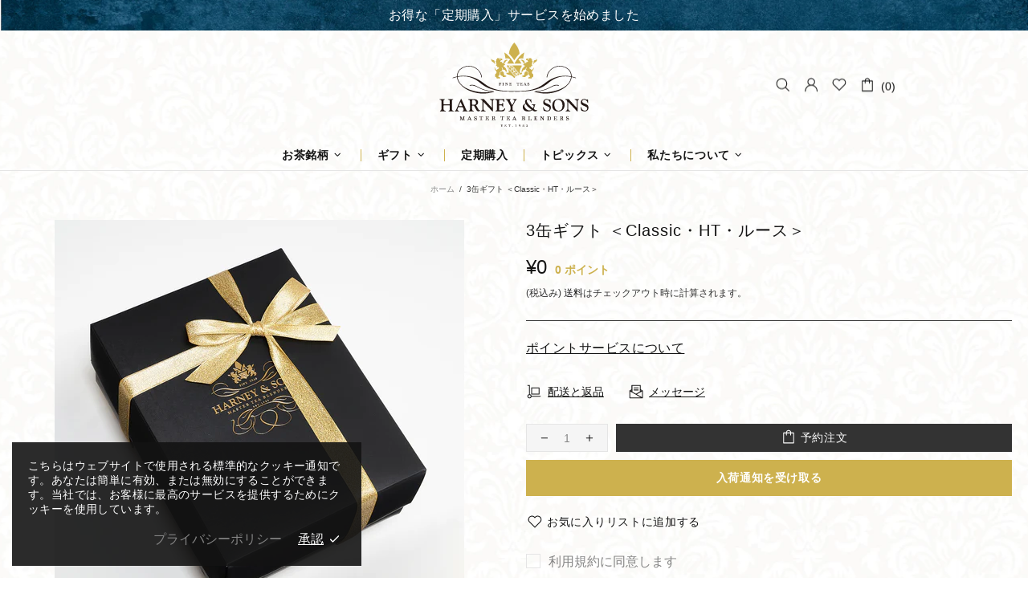

--- FILE ---
content_type: text/css
request_url: https://www.harney.jp/cdn/shop/t/23/assets/misell-uppercase.css?v=149155977470344582841707960943
body_size: -515
content:
.spr-review-header-title,.spr-form-label{text-transform:none!important}.product-page-info__description-title,.one-product-info__quantity label,.popup-account__authorized h5,.table-account td,.tabs[data-type=horizontal] .tabs__btn,.product-options--type-footbar label,.spr-review-header-title,.spr-form-label{text-transform:none!important}.tabs[data-type=mobile] .tabs__body>div>span{text-transform:none!important}.product-page-info__description-title,.one-product-info__quantity label,.popup-account__authorized h5,.table-account td{text-transform:none!important}.tabs[data-type=horizontal] .tabs__body>div>span{text-transform:none!important}.spr-summary-actions-newreview,.text-uppercase,.btn{text-transform:none!important}:root{--menu-transform: none !important;--vertical-menu-transform: none !important;--menu-title-transform: none !important;--menu-main-mobile-transform: none !important}.product-page-info__title>*,.one-product-info__title>*{text-transform:none!important}.product-options--type-page label,.product-page-info__field label,.one-product-info__field label{text-transform:none!important}
/*# sourceMappingURL=/cdn/shop/t/23/assets/misell-uppercase.css.map?v=149155977470344582841707960943 */


--- FILE ---
content_type: text/css
request_url: https://www.harney.jp/cdn/shop/t/23/assets/custom-has.css?v=81941328113786324361768786806
body_size: 9064
content:
@media (min-width: 1260px){.container{max-width:1500px}.header .container{max-width:980px}}._forSP{display:none}@media screen and (max-width:768px){._forSP{display:block}._forPC{display:none!important}}.label--coming-soon{background:#000;display:none}.coming-soon-grid .label.label--coming-soon{display:block}.coming-soon-grid .label.label--out-stock{display:none}button.pricey-shop-app-fab-button span{font-size:14px!important}.product-page.coming_soon .product-page-info__text p{background:#5b5b5b;color:#fff;font-size:14px;min-height:35px;display:flex;justify-content:center;align-items:center;font-weight:600}.product-page.coming_soon .product-page-info__options{display:none}.template-article .article-body h2{background-color:#cdb14e;color:#fff;overflow:hidden;padding:1em;position:relative;font-size:clamp(1.2rem,2vw,1.4rem)!important;font-weight:700}.template-article .article-body h2:before{background-color:#fff;content:"";display:block;opacity:.3;transform:rotate(-50deg);position:absolute;bottom:-10px;right:-330px;width:500px;height:500px}.template-article .article-body h2:after{background-color:#fff;content:"";display:block;opacity:.3;transform:rotate(-70deg);position:absolute;bottom:-100px;right:-500px;width:500px;height:500px}.template-article .article-body h3{color:#cdb14e;padding:5px 5px 5px 30px;position:relative;font-size:clamp(1.2rem,2vw,1.4rem)!important;font-weight:700}.template-article .article-body h3:before{background-color:#cdb14e;border-radius:5px;content:"";position:absolute;top:0;left:3px;width:5px;height:100%}.template-article .article-body h3:after{background-color:#eddb9c;border-radius:5px;content:"";position:absolute;top:0;left:12px;width:5px;height:100%}.template-article .article-body h4{font-weight:700}.template-article .article-body a.btn{position:relative;font-size:clamp(1rem,2vw,1rem)!important;font-weight:700;padding:1em;background:#cdb14e!important;color:#fff!important;border:none!important;display:inline-block;border-radius:0}.template-article .article-body a.btn:before{content:"";border:14px solid transparent;border-top:0 solid #eee9d9;border-right:14px solid #eee9d9;position:absolute;top:3px;right:3px}.template-page .page a.btn span{color:#fff!important}.has h2{color:#000!important;background:none!important}.has h3{font-weight:700!important;color:#000!important;padding:0!important}.has h3:before,.has h3:after{content:none!important}.js-header-tape p.m-0.px-30.px-lg-0.text-center,.js-header-tape .position-relative.d-flex.align-items-center.px-35{padding:0!important}.sengine-subscription-buy-button{position:relative;margin-top:55px}@media (max-width: 1024px){.sengine-subscription-buy-button:before{font-size:10px}}.jdgm-rev{margin-bottom:2%!important;border:solid 1px #cdb14e!important;padding:20px!important}.menu__item.col-lg-6 a{justify-content:center;font-weight:700}@media (min-width: 1025px){.jdgm-rev-widg__reviews{display:flex!important;flex-wrap:wrap!important}.jdgm-rev{width:32%!important;margin-right:2%!important}.jdgm-rev:nth-of-type(3n){margin-right:0!important}}@media (max-width: 1024px){.menu__item.col-lg-6 a{justify-content:flex-start}}.has_sachet a,.has_loose a{display:block!important;height:100%;width:100%;position:relative}.has_sachet a:after{content:"\30b5\30b7\30a7\5165\308a";background:#cdb14e;font-weight:700;color:#fff;padding:5px 5px 5px 30px;background-image:url(/cdn/shop/files/sachet_386e5ff1-bd02-4aca-8e2c-928e7cf88d61.svg?v=1740566512);background-repeat:no-repeat;background-size:20px;background-position:left 5px center;position:absolute;left:0;top:0}.has_loose a:after{content:"\30eb\30fc\30b9\30ea\30fc\30d5";background:#000;font-weight:700;color:#fff;padding:5px;position:absolute;left:0;top:0}.menu__panel>.menu__item{font-family:serif}.menu__megamenu,.menu__item--has-children .menu__dropdown{font-family:var(--base-family)}h1.page__title,h2.h4,h2.jdgm-rev-widg__title{font-family:serif}.social-media.d-flex.flex-wrap.justify-content-center.justify-content-lg-start{justify-content:center!important;padding-top:15px;padding-bottom:15px}.social-media .icon{width:16px;height:16px}.jdgm-rev__icon,.jdgm-row-extra{display:none!important}.standard-color-carrot{background-color:#ff7041!important}.standard-color-mandarin{background-color:#ffd75c!important}body{color:#333;font-size:16px;line-height:1.5}body:before{content:"";background:url(/cdn/shop/files/pattern367-05.jpg?v=1705143543) repeat top center / 367px;position:fixed;width:100%;height:100%;top:0;right:0;z-index:-2}#MainContent{background:none}p,.paragraph{color:#333;font-size:16px;line-height:1.8;letter-spacing:calc(.02 * 1.4em)}.rte ul,.rte ol{font-size:16px!important;line-height:2!important}.search input{font-size:16px;line-height:1.5}.breadcrumbs ul.list-unstyled{justify-content:center!important}.shopify-policy__container{padding:30px 20px 60px}.header__line-top{background:none;border-bottom:none}.header__line-bottom{background:none}.header__content--sticky .header__line-bottom{background:#fff}#fsb_container{display:none!important}.header__tape{background:url(/cdn/shop/files/fsb-bg.png?v=1705129832) no-repeat center / 100%!important;color:#fff!important}i.header__tape-close.position-absolute.right-0.cursor-pointer{display:none}span.header__counter{background:#ff7878;color:#fff!important;padding:0 5px;border-radius:10px;left:16px;top:-5px}@media (min-width: 1025px){.menu:not(.menu--vertical) .menu__panel>.menu__item>a{position:relative}.menu:not(.menu--vertical) .menu__panel>.menu__item>a:after{content:"";width:1px;height:15px;background:#cdb14e;right:0;position:absolute}.menu:not(.menu--vertical) .menu__panel>.menu__item:last-child>a:after{content:none}}@media (max-width: 1024px){.header__line-top{min-height:70px}.header__sidebar.d-flex.align-items-center.ml-auto .ml-25{margin-left:10px!important}}.footer{background-color:#000;color:#fff}.footer__content .col-lg-5,.footer__content .col-lg-7{flex:0 0 100%;max-width:100%}.footer__logo{margin:0 auto 40px!important}.footer__content h5:before{content:"\2212"}.footer a,.footer a:visited,.footer a:active,.footer a:link{color:#fff}.footer__copyright{color:#fff;font-size:12px}.footer__section li.py-5.py-lg-0{padding-bottom:5px!important}.menu__item{font-weight:700}@media (min-width: 1025px){.menu__megamenu .menu__item.col-lg-2,.menu__megamenu .menu__item.col-lg-3{position:relative;overflow:hidden}.menu__megamenu .menu__item.col-lg-2 a,.menu__megamenu .menu__item.col-lg-3 a{transition:all .3s}.menu__megamenu .menu__item.col-lg-2 a:hover,.menu__megamenu .menu__item.col-lg-3 a:hover{opacity:.7}.menu__megamenu .menu__item.col-lg-2 a.menu__title{position:absolute;z-index:1;left:50%;transform:translate(-50%);bottom:15px;background:#ffffffe6;padding:5px;width:60%;justify-content:center;font-weight:700;font-size:14px}.menu__megamenu .menu__item.col-lg-2 a .rimage{padding-top:150%!important}.menu__megamenu .menu__item.col-lg-2 a .rimage img{object-fit:cover}.menu__megamenu .menu__item.col-lg-3 a.menu__title{justify-content:center;font-weight:700;font-size:14px}.menu__panel>div:nth-of-type(3) .menu__megamenu .menu__item.col-lg-3 a.menu__title{position:absolute;z-index:1;color:#fff;background:linear-gradient(360deg,rgba(0,0,0,.85) 55%,transparent);width:88%;bottom:0;height:65px;padding:0 20px}.menu__panel>div:nth-of-type(3) .menu__megamenu a.menu__title{justify-content:center;font-weight:700;font-size:14px}.menu__panel>div:nth-of-type(4) .menu__megamenu .menu__item.col-lg-3 a.d-none.d-lg-block.mb-10:after{content:"\30ad\30e3\30c3\30c1\30b3\30d4\30fc";display:block;width:100%;text-align:center;font-weight:400;font-size:12px;margin-top:15px}.menu__panel>div:nth-of-type(4) .menu__megamenu .menu__item.col-lg-3:nth-of-type(2) a.d-none.d-lg-block.mb-10:after{content:"\5b63\7bc0\3084\30b7\30fc\30f3\306b\5408\308f\305b\3066\304a\697d\3057\307f\3044\305f\3060\304d\305f\3044\30b3\30ec\30af\30b7\30e7\30f3"}.menu__panel>div:nth-of-type(4) .menu__megamenu .menu__item.col-lg-3:nth-of-type(3) a.d-none.d-lg-block.mb-10:after{content:"\3053\3060\308f\308a\629c\3044\305f\30b3\30ec\30af\30b7\30e7\30f3\306e\6570\3005\3002\305d\306e\4e2d\3067\3082\4eba\6c17\30d5\30ec\30fc\30d0\30fc\3092\3054\7d39\4ecb\3057\307e\3059"}.menu__panel>div:nth-of-type(4) .menu__megamenu .menu__item.col-lg-3:nth-of-type(4) a.d-none.d-lg-block.mb-10:after{content:"\81ea\5b85\3067\624b\8efd\306b\30c6\30a3\30fc\30b5\30ed\30f3\306e\5473\3092\697d\3057\3081\308b\ff01"}.menu__panel>div:nth-of-type(4) .menu__megamenu .menu__item.col-lg-3:nth-of-type(5) a.d-none.d-lg-block.mb-10:after{content:"\30b9\30b3\30c3\30c8\30e9\30f3\30c9\306e\4f1d\7d71\83d3\5b50\3068NY\30c6\30a3\30fc\3068\306e\65ac\65b0\306a\30de\30ea\30a2\30fc\30b8\30e5\3092\662f\975e\304a\697d\3057\307f\304f\3060\3055\3044"}.menu__panel>div:nth-of-type(4) .menu__megamenu .menu__item.col-lg-3:nth-of-type(6) a.d-none.d-lg-block.mb-10:after{content:"\30c6\30a3\30fc\30bf\30a4\30e0\3092\697d\3057\304f\6f14\51fa\3059\308b\30b0\30c3\30ba\3067\3001\3086\3063\305f\308a\3068\3057\305f\3072\3068\3068\304d\3092\304a\904e\3054\3057\304f\3060\3055\3044\3002"}.menu__panel>div:nth-of-type(4) .menu__megamenu .menu__item.col-lg-3:nth-of-type(7) a.d-none.d-lg-block.mb-10:after{content:"\4eba\6c17\306e\30d5\30ec\30fc\30d0\30fc\304c\30af\30e9\30d5\30c8\30b8\30f3\3067\767b\5834\ff01"}.menu__list--styled .menu__item>a,.menu__list--styled .menu__item>a:visited,.menu__list--styled .menu__item>a:active,.menu__list--styled .menu__item>a:link{color:#333}.menu__megamenu a.menu__title{text-align:center}.menu__panel>div:nth-of-type(4) .menu__megamenu .menu__item.col-lg-4 a{transition:all .3s}.menu__panel>div:nth-of-type(4) .menu__megamenu .menu__item.col-lg-4 a:hover{opacity:.7}}@media (min-width: 1260px){.menu__panel>div:nth-of-type(3) .menu__megamenu .menu__item.col-lg-3 a.menu__title{width:90%}}.popup-navigation{width:320px}h2.home-section-title,h2.jdgm-rev-widg__title{font-size:24px;text-align:center!important}h2.home-section-title:before,h2.jdgm-rev-widg__title:before{content:url(/cdn/shop/files/h2-top.svg?v=1705147957);display:block}h2.home-section-title:after,h2.jdgm-rev-widg__title:after{content:url(/cdn/shop/files/h2-bottom.svg?v=1705147957);display:block;margin-top:5px}h2.home-section-title span:before,h2.jdgm-rev-widg__title span:before{content:url(/cdn/shop/files/h2-left.svg?v=1705147957);margin-right:5px}h2.home-section-title span:after,h2.jdgm-rev-widg__title span:after{content:url(/cdn/shop/files/h2-right.svg?v=1705147957);margin-left:5px}h2.h4,h2.jdgm-rev-widg__title{font-size:24px!important;text-align:center!important}h2.h4:before{content:url(/cdn/shop/files/h2-top.svg?v=1705147957);display:block}h2.h4:after{content:url(/cdn/shop/files/h2-bottom.svg?v=1705147957);display:block;margin-top:5px}h2.h4 span:before{content:url(/cdn/shop/files/h2-left.svg?v=1705147957);margin-right:5px}h2.h4 span:after{content:url(/cdn/shop/files/h2-right.svg?v=1705147957);margin-left:5px}.template-blog h1.h3{font-size:24px}.template-blog h1.h3:before{content:url(/cdn/shop/files/h2-top.svg?v=1705147957);display:block}.template-blog h1.h3:after{content:url(/cdn/shop/files/h2-bottom.svg?v=1705147957);display:block;margin-top:5px}.template-blog h1.h3 span:before{content:url(/cdn/shop/files/h2-left.svg?v=1705147957);margin-right:5px}.template-blog h1.h3 span:after{content:url(/cdn/shop/files/h2-right.svg?v=1705147957);margin-left:5px}h1.page__title{font-size:24px}h1.page__title:before{content:url(/cdn/shop/files/h2-top.svg?v=1705147957);display:block}h1.page__title:after{content:url(/cdn/shop/files/h2-bottom.svg?v=1705147957);display:block;margin-top:5px}h1.page__title span:before{content:url(/cdn/shop/files/h2-left.svg?v=1705147957);margin-right:5px}h1.page__title span:after{content:url(/cdn/shop/files/h2-right.svg?v=1705147957);margin-left:5px}.shopify-policy__title h1{font-size:24px}.shopify-policy__title h1:before{content:url(/cdn/shop/files/h2-top.svg?v=1705147957);display:block}.shopify-policy__title h1:after{content:url(/cdn/shop/files/h2-bottom.svg?v=1705147957);display:block;margin-top:5px}.shopify-policy__title h1 span:before{content:url(/cdn/shop/files/h2-left.svg?v=1705147957);margin-right:5px}.shopify-policy__title h1 span:after{content:url(/cdn/shop/files/h2-right.svg?v=1705147957);margin-left:5px}h2.h4,.shopify-policy__title h1,h1.page__title,.template-blog h1.h3,h2.home-section-title,.home-section-title>*{white-space:nowrap}@media (max-width: 550px){h2.h4,.shopify-policy__title h1,h1.page__title,.template-blog h1.h3,h2.home-section-title,.home-section-title>*{font-size:18px!important;white-space:normal}h2.h4 span:before,.shopify-policy__title h1 span:before,h1.page__title span:before,.template-blog h1.h3 span:before,h2.home-section-title span:before{content:none}h2.h4 span:after,.shopify-policy__title h1 span:after,h1.page__title span:after,.template-blog h1.h3 span:after,h2.home-section-title span:after{content:none}}.slick-arrow,.slick-dots{filter:drop-shadow(0 0 2px white)drop-shadow(0 0 2px white)drop-shadow(0 0 2px white)}.slider-revolution .tp-bullet,.uranus{filter:drop-shadow(0px 0px 1px white)}.top_pick_up .rimage{padding-top:160%!important}.top_pick_up .promobox__plate{bottom:0;width:100%;left:0;background:linear-gradient(360deg,rgba(0,0,0,.85) 55%,transparent);height:55px}.top_pick_up .promobox__plate .promobox__content:before{background:none!important}.top_pick_up .promobox--style-2 .promobox__text-1{color:#fff}.promobox:hover .promobox__plate--hovered{opacity:1!important;transform:none!important}.promobox:hover .promobox__content-scale{opacity:0!important}#shopify-section-template--17425308778754__has_misell_blog_list_with_image_Lk3Rmk,div#shopify-section-template--17267766788354__has_misell_blog_list_with_image_daJxjL{background:#f7f8f8}.has-news.container{padding-top:60px!important;padding-bottom:60px!important}.has-news>.blog-list-item{position:relative;margin-bottom:80px}.has-news .col.blog-list-item__info{position:absolute}.has-news .blog-list-item .col-4.col-sm-3.offset-sm-1{margin-left:0;flex:0 0 100%;max-width:100%}.has-news .col.blog-list-item__info{position:absolute;background:#fff;width:60%;bottom:-30px;right:20px;padding:5px 10px 35px;filter:drop-shadow(5px 5px 5px rgba(0,0,0,.1))}.has-news h4.blog-list-item__title span{font-size:14px!important}a.has-news_image{filter:drop-shadow(5px 5px 5px rgba(0,0,0,.1))}a.has-news_btn{background:#cdb14e;color:#fff;padding:5px 5px 5px 30px;position:absolute;width:110px;bottom:-30px;right:10px;transition:all .3s}a.has-news_btn:before{content:"";position:absolute;display:block;height:1px;width:20px;background:#fff;left:5px;top:50%;transform:translateY(-50%);transition:all .3s}a.has-news_btn:after{content:"";position:absolute;display:block;height:1px;width:0px;opacity:0;background:#fff;right:5px;top:50%;transform:translateY(-50%);transition:all .3s}.section_btn_container{text-align:center}a.section_btn{color:#fff;font-size:18px;background:url(/cdn/shop/files/btn.svg?v=1705211476) no-repeat center / 225px 43px;width:225px;height:43px;display:flex;justify-content:center;align-items:center;transition:all .3s;margin:0 auto}.rev_slider_wrapper .btn,.rev_slider_wrapper .button,.rev_slider_wrapper .spr-summary-actions-newreview,.rev_slider_wrapper .btn:not([class*=btn--]){background:#cdb14e!important;color:#fff!important;border:none!important}.promobox__btn-1.btn{background:#cdb14e!important;color:#fff!important;border:solid 1px #fff!important}#shopify-section-template--17425308778754__sorting_collections_frhw9V{padding:60px 0;background-position:center top;background-repeat:no-repeat;background-attachment:fixed;background-size:cover;background-color:#fffcf5}#shopify-section-template--17425308778754__sorting_collections_frhw9V .col-6:before{position:absolute;top:-12px;left:0;display:block;content:"";width:60px;height:60px;z-index:1}#shopify-section-template--17425308778754__sorting_collections_frhw9V .col-6:nth-of-type(1):before{background:url(/cdn/shop/files/rank1.svg?v=1705306530) no-repeat center / 60px 60px}#shopify-section-template--17425308778754__sorting_collections_frhw9V .col-6:nth-of-type(2):before{background:url(/cdn/shop/files/rank2.svg?v=1705306530) no-repeat center / 60px 60px}#shopify-section-template--17425308778754__sorting_collections_frhw9V .col-6:nth-of-type(3):before{background:url(/cdn/shop/files/rank3.svg?v=1705306530) no-repeat center / 60px 60px}#shopify-section-template--17425308778754__sorting_collections_frhw9V .col-6:nth-of-type(4):before{background:url(/cdn/shop/files/rank4.svg?v=1705306530) no-repeat center / 60px 60px}#shopify-section-template--17425308778754__sorting_collections_frhw9V .col-6:nth-of-type(5):before{background:url(/cdn/shop/files/rank5.svg?v=1705306530) no-repeat center / 60px 60px}#shopify-section-template--17425308778754__sorting_collections_frhw9V .col-6:nth-of-type(6):before{background:url(/cdn/shop/files/rank6.svg?v=1705333453) no-repeat center / 60px 60px}#shopify-section-template--17425308778754__sorting_collections_frhw9V .col-6:nth-of-type(7):before{background:url(/cdn/shop/files/rank7.svg?v=1705333453) no-repeat center / 60px 60px}#shopify-section-template--17425308778754__sorting_collections_frhw9V .col-6:nth-of-type(8):before{background:url(/cdn/shop/files/rank8.svg?v=1705333454) no-repeat center / 60px 60px}#shopify-section-template--17425308778754__sorting_collections_frhw9V .label{display:none!important}.collection-wrap{padding:60px 0;width:100%;margin:0 auto;box-sizing:border-box}.collection-wrap ul,.collection-wrap li{list-style:none}.collection-wrap li{transition:all .3s}.collection-wrap ul:not(.list-unstyled):not([list-unstyled]) li:before{content:none}.collection-wrap li a{display:block!important;height:420px;width:100%;color:#333;cursor:pointer!important}.collection-wrap li a span{background:#ffffffb3;padding:15px;font-weight:700;display:inline-block}.classic{background:no-repeat url(/cdn/shop/t/14/assets/u5a192358_6l4d.png?v=1637415173402);background-size:cover;background-position:center;width:32%;float:left;min-height:420px;margin-right:3%;padding-top:0!important;padding-left:0!important;box-sizing:border-box}.ht{background:no-repeat url(/cdn/shop/t/14/assets/1_5J4C.png?v=1637415137533);background-size:cover;background-position:center;width:65%;float:left;min-height:420px;padding-top:0!important;padding-left:0!important;box-sizing:border-box}.hrp{background:no-repeat url(/cdn/shop/t/14/assets/09_0IgQ.png?v=1637415363612);background-size:cover;background-position:center;width:32%;float:left;min-height:420px;margin-right:3%;padding-top:0!important;padding-left:0!important;box-sizing:border-box;margin-top:15px}.Tagalong{background:no-repeat url(/cdn/shop/t/14/assets/10_Xnzr.png?v=1637415492838);background-size:cover;background-position:center;width:32%;float:left;min-height:420px;margin-right:1%;padding-top:0!important;padding-left:0!important;box-sizing:border-box;margin-top:15px}.Wrapped{background:no-repeat url(/cdn/shop/t/14/assets/11_f0GP.png?v=163741637358);background-size:cover;background-position:center;width:32%;float:left;min-height:420px;padding-top:0!important;padding-left:0!important;box-sizing:border-box;margin-top:15px}.clearfix:after{content:" ";display:block;clear:both}#shopify-section-template--17425308778754__misell_blog_list_with_image_zhb4yQ h4.blog-list-item__title{font-size:16px}#shopify-section-template--17425308778754__misell_blog_list_with_image_zhb4yQ .blog-list-item .col-4{flex:0 0 50%;max-width:50%;margin:0;padding:0}#shopify-section-template--17425308778754__misell_blog_list_with_image_zhb4yQ .blog-list-item .col-4 a{width:100%;position:relative;padding-top:56.25%;overflow:hidden}#shopify-section-template--17425308778754__misell_blog_list_with_image_zhb4yQ .blog-list-item .col-4 a img{position:absolute;top:50%;left:50%;transform:translate(-50%,-50%);width:100%;height:100%;object-fit:cover}#shopify-section-template--17425308778754__misell_blog_list_with_image_zhb4yQ .col.blog-list-item__info{flex:0 0 50%;max-width:50%;background:#fff;padding:15px 15px 60px}#shopify-section-template--17425308778754__misell_blog_list_with_image_zhb4yQ .container .row:nth-of-type(2),#shopify-section-template--17425308778754__misell_blog_list_with_image_zhb4yQ .container .row:nth-of-type(4){flex-direction:row-reverse}.topics_btn a.has-news_btn{bottom:15px;right:15px}#shopify-section-template--17425308778754__misell_blog_list_with_image_zhb4yQ .blog-list-item{filter:drop-shadow(5px 5px 5px rgba(0,0,0,.1));margin-bottom:30px}#shopify-section-template--17425308778754__misell_blog_list_with_image_zhb4yQ .blog-list-item: last-child{margin-bottom:0}p.promobox__text-1.h4.h3-sm{color:#333;font-size:16px}p.promobox__text-2.mt-5.text-underline-hover{font-size:14px;text-decoration:none!important}.promobox.mb-30.promobox--type-2.promobox--style-1.text-center.text-underline-parent{transition:all .3s}.special-wrap{padding:60px 0 0;width:100%;margin:0 auto;box-sizing:border-box}.special-flex{display:flex;flex-wrap:wrap}.special-col{width:50%}.special-col.special-box{background:#f7f8f8;padding:0 70px;display:flex;justify-content:center;align-items:center}.special-col h3{border-bottom:solid 1px;padding-bottom:10px;margin-bottom:10px}.special-col a.has-news_btn{position:relative;top:auto;left:auto;right:auto;bottom:auto}.special-flex:nth-of-type(2){flex-direction:row-reverse;text-align:right}@media (max-width: 1259px){.collection-wrap li a,.classic,.Wrapped,.Tagalong,.hrp,.ht{height:210px;min-height:210px}}@media (max-width: 1024px){.top_pick_up .rimage{padding-top:100%!important}#shopify-section-template--17425308778754__misell_blog_list_with_image_zhb4yQ .blog-list-item .col-4,#shopify-section-template--17425308778754__misell_blog_list_with_image_zhb4yQ .col.blog-list-item__info{flex:0 0 100%;max-width:100%}#shopify-section-template--17425308778754__misell_blog_list_with_image_zhb4yQ .container .row:nth-of-type(2),#shopify-section-template--17425308778754__misell_blog_list_with_image_zhb4yQ .container .row:nth-of-type(4){flex-direction:row}}@media (min-width: 768px){.promobox.mb-30.promobox--type-2.promobox--style-1.text-center.text-underline-parent:hover{opacity:.7}}@media (max-width: 767px){.has-news .col-4{flex:0 0 100%;max-width:100%;margin-top:70px!important}.has-news .col-4:first-child{margin-top:0!important}a.has-news_image,a.has-news_image img{width:100%}#shopify-section-template--17425308778754__sorting_collections_frhw9V .col-6:before{width:30px;height:30px}#shopify-section-template--17425308778754__sorting_collections_frhw9V .col-6:nth-of-type(1):before{background:url(/cdn/shop/files/rank1.svg?v=1705306530) no-repeat center / 30px 30px}#shopify-section-template--17425308778754__sorting_collections_frhw9V .col-6:nth-of-type(2):before{background:url(/cdn/shop/files/rank2.svg?v=1705306530) no-repeat center / 30px 30px}#shopify-section-template--17425308778754__sorting_collections_frhw9V .col-6:nth-of-type(3):before{background:url(/cdn/shop/files/rank3.svg?v=1705306530) no-repeat center / 30px 30px}#shopify-section-template--17425308778754__sorting_collections_frhw9V .col-6:nth-of-type(4):before{background:url(/cdn/shop/files/rank4.svg?v=1705306530) no-repeat center / 30px 30px}#shopify-section-template--17425308778754__sorting_collections_frhw9V .col-6:nth-of-type(5):before{background:url(/cdn/shop/files/rank5.svg?v=1705306530) no-repeat center / 30px 30px}#shopify-section-template--17425308778754__sorting_collections_frhw9V .col-6:nth-of-type(6):before{background:url(/cdn/shop/files/rank6.svg?v=1705333453) no-repeat center / 30px 30px}#shopify-section-template--17425308778754__sorting_collections_frhw9V .col-6:nth-of-type(7):before{background:url(/cdn/shop/files/rank7.svg?v=1705333453) no-repeat center / 30px 30px}#shopify-section-template--17425308778754__sorting_collections_frhw9V .col-6:nth-of-type(8):before{background:url(/cdn/shop/files/rank8.svg?v=1705333454) no-repeat center / 30px 30px}.classic{width:100%;float:none;margin-bottom:15px;margin-right:0!important}.ht{width:48%;margin-bottom:15px}.hrp{width:48%;float:right;margin-top:0;margin-right:0;margin-bottom:15px}.Tagalong{width:48%;margin-right:0;margin-top:0}.Wrapped{width:48%;float:right;margin-top:0}.special-col{width:100%}.special-col.special-box{padding:20px}.special-flex:nth-of-type(2){flex-direction:row;text-align:left}}@media (min-width: 768px){.collection-wrap li:hover{opacity:.7}}@media (min-width: 551px){a.section_btn:hover{opacity:.7}.blog-list-item .col-4:hover a.has-news_btn{padding:5px 30px 5px 8px}.blog-list-item .col-4:hover a.has-news_btn:before{opacity:0}.blog-list-item .col-4:hover a.has-news_btn:after{width:20px;opacity:1}.topics_btn a.has-news_btn:hover{padding:5px 30px 5px 8px}.topics_btn a.has-news_btn:hover:before{opacity:0}.topics_btn a.has-news_btn:hover:after{width:20px;opacity:1}.special-col a.has-news_btn:hover{padding:5px 30px 5px 8px}.special-col a.has-news_btn:hover:before{opacity:0}.special-col a.has-news_btn:hover:after{width:20px;opacity:1}}@media (max-width: 550px){.top_pick_up .col-12{flex:0 0 50%;max-width:50%}.top_pick_up .col-12:first-child{flex:0 0 100%;max-width:100%}.top_pick_up .col-12:first-child .rimage{padding-top:50%!important}.has-news .col-4{flex:0 0 100%;max-width:100%}.collection-wrap li a,.classic,.Wrapped,.Tagalong,.hrp,.ht{height:150px;min-height:150px}}.home-section-title--multiple a:not(.active),.home-section-title--multiple a:not(.active):visited,.home-section-title--multiple a:not(.active):active,.home-section-title--multiple a:not(.active):link{color:#333}.product-collection__wrapper{background:#fff;filter:drop-shadow(5px 5px 5px rgba(0,0,0,.1))}.product-collection__content{padding:0 10px}.product-collection__price{margin-left:auto}.product-collection__title>*,.product-compare__title>*,.product-wishlist__title>*{font-size:14px}.product-collection__price .price{font-size:10px}.product-collection__image{border-bottom:solid 1px #e5e5e5}.position-relative.px-10.py-50{padding:50px 20px!important}@media (min-width: 1025px){.collection-grid-list-xl .product-collection .product-collection__wrapper>div{padding:15px 5px 15px 15px}}@media (max-width: 550px){.product-collection__buttons-section{position:absolute;top:10px;right:23px;background:#fff}.product-collection__buttons-section .product-collection__button-quick-view-mobile{margin-bottom:0!important}.product-collection__buttons-section .js-popup-button{padding:5px 5px 2px}}.product-options label{color:#333}.label--out-stock{background:#000}.product-options__value--circle:before,.product-options__value--text,.product-options__value--large-text,.product-options__value--square{border-radius:30px;padding:5px 12px}.product-options__value--circle.active:before,.product-options__value--text.active,.product-options__value--large-text.active,.product-options__value--square.active{border-radius:30px;padding:5px 12px;background:#fff}.product-options__value--circle.active:before{background:#ffffff80}.product-page-info__price{margin-bottom:0!important}.product-page-info__policies{padding-bottom:25px;border-bottom:solid 1px;margin-top:5px!important;font-size:12px}.tabs__body{background:#fff;border-left:solid 1px;border-right:solid 1px;border-bottom:solid 1px;padding:15px}.tabs[data-type=horizontal] .tabs__head{background:none;border-bottom-color:#333}.tabs[data-type=horizontal] .tabs__btn.active,.tabs[data-type=horizontal] .tabs__btn:hover{border-top-color:#333;border-left-color:#333;border-right-color:#333}.free-shipping__progress{background:#333}table.basicTable2 td{font-size:14px;padding:5px;text-align:center;border:solid 1px}.product-options__value.disabled-hidden span:before{content:none}.product-options__value.disabled-hidden span:after{width:calc(100% - 25px);transform:translate3d(-50%,0,0) rotate(0);background:#848585}@media (max-width: 540px){.rte img:not(.img-icon){width:auto}}.blog-body .rimage{padding-top:56.25%!important}.blog-body .rimage img{object-fit:cover;width:100%;height:100%}.blog-body h3.h4{font-size:14px}.blog-body .post{background:#fff;filter:drop-shadow(5px 5px 5px rgba(0,0,0,.1))}.blog-body h3.h4{font-size:14px;padding:0 15px 15px}.blog-body p.blog_date{padding:0 15px 5px;font-size:12px}.post:hover .post__hidden-info{display:none!important}a.btn.btn-radius-solid{font-size:14px!important;display:block!important}ul.pagination__list{justify-content:center}.blog-body .col-md-4{flex:0 0 50%;max-width:50%}@media (max-width: 767px){.flex-item_1 img{width:80%!important;margin:0 10%!important}.blog-body .col-md-4{flex:0 0 100%;max-width:100%}}ul:not(.list-unstyled):not([list-unstyled]),ol:not(.list-unstyled):not([list-unstyled]){margin-left:1rem}ul:not(.list-unstyled):not([list-unstyled]) li,ol:not(.list-unstyled):not([list-unstyled]) li{font-size:14px}h3.policyTi{padding-bottom:24px;border-bottom:solid 1px #cdb14e}table.term_table{width:100%}table.term_table td{border:solid 1px;padding:10px;font-size:14px}p.faq-q{background:#333;color:#fff;padding:10px 10px 10px 40px;font-weight:700;position:relative}p.faq-q:before{content:"Q";position:absolute;font-size:20px;left:15px;top:50%;transform:translateY(-50%)}p.faq-a{padding:10px 10px 10px 40px;position:relative}p.faq-a:before{content:"A";position:absolute;font-size:20px;left:15px;top:10px}.gift_page ul:not(.list-unstyled):not([list-unstyled]) li{font-size:12px}.bundle-builder-app--content{width:100%!important;padding-left:10px!important;padding-right:10px!important;margin-right:auto!important;margin-left:auto!important;margin-bottom:60px}li.bundle-builder-app--bundle--product:before{content:none!important}button.bundle-builder-app--button{cursor:pointer}h3.bundle-builder-app--bundle--product-name{font-size:14px;margin-bottom:0}span.bundle-builder-app--bundle--soldout{background:#fff;border:1px solid #333;padding:10px;color:#333;outline:none;clear:both;width:100%;max-width:310px;margin-top:15px;display:block;opacity:.4}span.bundle-builder-app--bundle--soldout span{margin:0}.bundle-builder-app--product--quantity{align-items:center}.bundle-builder-app--quantity--variant{line-height:1.5!important}.bundle-builder-app--bundle--price-label{font-size:14px}.bundle-builder-app--bundle--price .bundle-builder-app--bundle--total-price{font-size:24px}button.bundle-builder-app--button:focus{outline:none}span.bundle-builder-app--quantity--amount{min-width:60px}.bundle-builder-app--bundle--name{padding-left:10px!important;padding-right:10px!important}div#bundle-builder-app--bundle--alert button.bundle-builder-app--button{margin:0 auto!important;background:none!important;border:none!important}ul.bundle-builder-app--bundle--contents-list{margin-top:30px}ul.bundle-builder-app--bundle--contents-list li:before{content:none!important}button.bundle-builder-app--bundle-contents-modal--close{background:none!important;border:none!important;outline:none!important;width:25px!important}@media (min-width: 541px){.bundle-builder-app--content{max-width:540px!important}}@media (min-width: 768px){.bundle-builder-app--content{max-width:100%!important}}@media (min-width: 1025px){.bundle-builder-app--content{max-width:980px!important;padding-right:15px!important;padding-left:15px!important}}@media (min-width: 1260px){.bundle-builder-app--content{max-width:1200px!important}}@media (max-width: 767px){.gift_page li.flex-item_2.select_btn{margin-top:0!important;margin-bottom:30px!important}.gift_page .tagalongs-wrap li.flex-item_2.select_btn{margin-top:0!important;margin-bottom:8px!important}.bundle-builder-app--product--quantity{padding-bottom:0!important}.bundle-builder-app--product--quantity .bundle-builder-app--quantity--amount{display:inline!important}.bundle-builder-app--bundle--nav-buttons{position:fixed;bottom:125px;right:0;opacity:1;visibility:visible;transition:all .3s;width:100%;z-index:1000;background:#212121;margin:0;display:block}.bundle-builder-app--bundle--button--next,.bundle-builder-app--bundle--button--prev{width:100%}button.bundle-builder-app--button.bundle-builder-app--bundle--button--next.bundle-builder-app--bundle--button--next--disabled{position:fixed;bottom:0;right:0;opacity:0;visibility:hidden;transition:all .3s}.bundle-builder-app--button-container button{margin:0}.bundle-builder-app--button-container button.bundle-builder-app--bundle--add-to-cart-button{background:#333!important}.bundle-builder-app--bundle--summary .bundle-builder-app--bundle--error-message{width:100%!important}.bundle-builder-app--bundle--alert{bottom:55px!important}}.hss h2{padding:20px!important;border-top:3px solid #000;border-bottom:3px solid #000;text-align:center!important;width:100%;margin:80px 0% 65px!important;font-size:1.4em!important}.point_card_wrap{display:flex;justify-content:space-between;flex-wrap:wrap}.point_card{width:32%}.point_card img{width:100%!important}.point_info{background:#fef8f2;padding:15px;margin-top:0}.point_info p{font-weight:700}.point_info ul{margin-bottom:0}table.rank_table{border-collapse:collapse}table.rank_table td{border:solid 1px;padding:10px}table.rank_table img{margin:0;vertical-align:top}table.rank_table td:first-child{width:80px;text-align:center}table.rank_table td:nth-child(2){width:135px}@media screen and (max-width: 1000px){.point_card{width:48%;margin-bottom:30px}.point_card:nth-of-type(3),.point_card:nth-of-type(4){margin-bottom:0}}@media screen and (max-width: 600px){.point_card{width:100%}.point_card:nth-of-type(3),.point_card:nth-of-type(4){margin-bottom:30px}.point_card:nth-of-type(4){margin-bottom:0}}.blog_btn{margin-bottom:80px;margin-top:30px;width:100%}a.blog_btn_border{border:1px solid #ccc;background:-webkit-gradient(linear,left top,left bottom,from(#fdfbfb),to(#ebedee));background:-webkit-linear-gradient(top,#fdfbfb 0%,#ebedee 100%);background:linear-gradient(to bottom,#fdfbfb,#ebedee);-webkit-box-shadow:inset 1px 1px 1px #fff;box-shadow:inset 1px 1px 1px #fff;text-decoration:none;width:100%;display:block;text-align:center;padding:15px;font-weight:700;border-radius:10px}.easy-points__account{text-align:center}.product-collection__wrapper .flex-column.product-collection__control{display:none!important}.col-6.col-sm-6.col-md-4.col-lg-3.col-xl-12 .product-collection__wrapper .flex-column.product-collection__control{display:flex!important}.col-6.col-sm-6.col-md-4.col-lg-3.col-xl-12 .product-collection__image{border-bottom:none}.col-6.col-sm-6.col-md-4.col-lg-3.col-xl-12 .product-collection__quantity.d-flex.justify-content-center.mb-10{justify-content:start!important}.col-6.col-sm-6.col-md-4.col-lg-3.col-xl-12 .d-flex.flex-column .product-collection__price{margin-right:auto!important;margin-left:0!important}.col-6.col-sm-6.col-md-4.col-lg-3.col-xl-12 .d-flex.flex-column .product-collection__price span.price{font-size:16px}.popup-navigation__banner{display:flex;font-size:10px}.popup-navigation__banner_col{position:relative;overflow:hidden;width:50%}.popup-navigation__banner_inner{position:absolute;top:50%;left:50%;transform:translate(-50%,-50%);width:90%;text-align:center;color:#fff;font-weight:700}.popup-navigation__banner_title{font-size:160%;margin-bottom:5px}.popup-navigation__banner_col a{padding-top:66.5%;display:block}.popup-navigation__banner_col img{width:100%;height:100%;position:absolute;top:0;left:0}@media (min-width: 1025px){.popup-navigation{width:100%}.popup-navigation__banner_inner{font-size:200%;line-height:1.5}}.nm-btn{font-weight:700!important}.product-collection__wrapper.decaf-tea .rimage:after{position:absolute;content:"\30c7\30ab\30d5\30a7";right:10px;bottom:10px;background:#0e4663;color:#fff;font-weight:700;padding:2px 5px;font-size:10px}.product-collection__wrapper.herbal-tea .rimage:after{position:absolute;content:"\30ab\30d5\30a7\30a4\30f3\30d5\30ea\30fc";right:10px;bottom:10px;background:#0e4663;color:#fff;font-weight:700;padding:2px 0 2px 5px;font-size:10px}.product-collection__wrapper.staff-reccomend .rimage:after{position:absolute;content:"\30b9\30bf\30c3\30d5\304a\3059\3059\3081";right:10px;bottom:10px;background:#cdb14e;color:#fff;font-weight:700;padding:2px 5px;font-size:10px}.epw-widget-container__header .epw-typography,.epw-widget-container__header-title{color:#fff!important}.epw-widget-activate__logo img,.epw-widget-activate__logo svg{fill:#cdb14e}h3.tasting_title{text-align:center;margin-bottom:35px}h3.tasting_title span{border-bottom:2px solid #cdb14e;padding-bottom:5px}.mike-review{display:flex;justify-content:space-around;margin:20px 0}.mike-rating{width:min(28%,140px)}.percent{position:relative}.percent svg{z-index:2;overflow:visible;transform:rotate(-90deg);position:relative;width:100%;height:100%}.percent svg circle{width:100%;height:100%;fill:none;stroke:#d8d8d8;stroke-width:10;stroke-linecap:round}.percent svg circle:nth-child(2){stroke:#c5a85a}.percent svg circle:nth-child(2){stroke-dasharray:440;stroke-dashoffset:440}.mike__donut-label{position:absolute;top:0;left:0;width:100%;height:100%;display:flex;flex-direction:column;justify-content:center;align-items:center;color:#000}.percent .num{font-size:larger;font-weight:700;line-height:1.5}.percent[data-num="1"] svg circle:nth-child(2){stroke-dashoffset:373px}.percent[data-num="2"] svg circle:nth-child(2){stroke-dashoffset:310px}.percent[data-num="3"] svg circle:nth-child(2){stroke-dashoffset:180px}.percent[data-num="4"] svg circle:nth-child(2){stroke-dashoffset:70px}.percent[data-num="5"] svg circle:nth-child(2){stroke-dashoffset:0}.mike-rating__details{margin:20px 0}.mike-rating__row{display:flex;align-items:center;font-size:14px}.mike-rating__row:nth-child(odd){background:#f8fafa}.mike-rating__label{font-weight:700;text-transform:none;flex:1 0 180px;max-width:180px;padding:10px;display:flex;align-items:center;line-height:1.2}.mike-rating__label img{max-width:30px}.mike-rating__data{padding:10px 5px}.footbar{z-index:9999993}@media screen and (max-width: 1024px){.slider__slide .flex-center{justify-content:flex-end!important;align-items:flex-end!important}}#sengine_check table{width:100%;font-size:14px;line-height:1.5}#sengine_check table th,#sengine_check table td{border:solid 1px #ccc;padding:10px}#sengine_check table a{color:#cdb14e;text-decoration:underline}#app{padding-bottom:100px}#app table th,#app table td{padding:10px}#app h1{font-size:24px!important;text-align:center}#app h1:before{content:url(/cdn/shop/files/h2-top.svg?v=1705147957);display:block}#app h1:after{content:url(/cdn/shop/files/h2-bottom.svg?v=1705147957);display:block;margin-top:5px}#app a{text-decoration:underline}#app .order-details-button a{text-decoration:none;margin-top:15px}#app .order-history table a,#app .shipping-address a,#app .payment-method a,#app next-delivery-buttons a,#app .contract-id a{text-decoration:none!important}.order-history table th,.order-history table td{padding:10px}.contract-status{font-weight:700}.contract-status-buttons{font-weight:700;margin-top:10px}.contract-status button,#app h2,#app h3{font-weight:700}.order-details-info h4{line-height:1.25!important;margin-bottom:10px!important}.template-product .shopify-block.shopify-app-block{padding:0!important}.sengine-subscription-buy-button{height:40px!important}.sengine-subscription-buy-button svg{display:none!important}.sengine-subscription-buy-button .active{border-color:#c5a85a!important;color:#fff!important;background:#c5a85a!important}.sengine-subscription-buy-button a,.sengine-subscription-buy-button label{border:2px solid #c5a85a!important;color:#c5a85a!important;font-weight:700!important;cursor:pointer}.sengine-subscription-plans legend{font-size:1rem!important}.sengine-subscription-plans fieldset label{font-size:.8rem!important}@media screen and (max-width: 1024px){#sengine_check table{font-size:10px;line-height:1.5}}.container{padding-left:20px;padding-right:20px}.page_btob{max-width:1200px;margin:0 auto}.page_btob a.btn{position:relative;font-size:clamp(20px,2vw,1rem)!important;font-weight:700;padding:1em;background:#cdb14e!important;color:#fff!important;border:none!important;display:inline-block;border-radius:0}.page_btob a.btn:before{content:"";border:14px solid transparent;border-top:0 solid #eee9d9;border-right:14px solid #eee9d9;position:absolute;top:3px;right:3px}.page_btob h1{text-align:center}.has_2col{display:flex;justify-content:space-between;align-items:center;flex-wrap:wrap}.has_col{width:48%}.rte .has ul,.rte .has ol{margin-left:0}h2.has_col_h2{margin-bottom:25px;font-size:clamp(20px,2vw,24px)!important;line-height:1.5;padding-left:1rem;border-left:solid #cdb14e 5px;position:relative;font-weight:700}h2.has_col_h2:before{content:"";border-left:solid #f3eac8 5px;position:absolute;width:5px;height:100%;left:0}.inner_border{position:relative;border:2px solid #cdb14e;height:100%;width:100%;margin:auto;z-index:-2;padding:45px}.corner_decoration{position:absolute;width:3em;margin:-3px;z-index:-1}.corner_decoration.corner_left_top{left:0;top:0}.corner_decoration.corner_right_top{top:0;right:0;-webkit-transform:scaleX(-1);transform:scaleX(-1)}.corner_decoration.corner_right_bottom{right:0;bottom:0;-webkit-transform:scale(-1);transform:scale(-1)}.corner_decoration.corner_left_bottom{left:0;bottom:0;-webkit-transform:scaleY(-1);transform:scaleY(-1)}.page_btob_subtitle{text-align:center!important;font-size:clamp(20px,2vw,24px)!important;font-weight:700}.page_btob_box_col{border-top:solid 1px #e2e2e2;padding:40px 0}.page_btob_box_col:last-child{border-bottom:solid 1px #e2e2e2}.page_btob_box_col{display:flex;align-items:center;flex-wrap:wrap;justify-content:space-between;position:relative}.page_btob_box_col_no{font-size:8rem;font-family:serif;color:#cdb14e;width:8rem}.page_btob_box_col_text{width:calc(100% - 12rem)}.page_btob_box_col_text p{margin-bottom:0}.page_btob_box_col_text h3{font-weight:700}.page_btob_step_col{font-size:clamp(20px,2vw,24px)!important;text-align:center;max-width:450px;margin:0 auto 45px;background:#f0ebdb;padding:25px 0;border-radius:45px;font-weight:700;position:relative}.page_btob_step_col:before{content:"";position:absolute;bottom:-30px;left:50%;transform:translate(-50%);width:18px;height:30px;background:#f0ebdb}.page_btob_step_col:after{content:"";position:absolute;left:50%;bottom:-45px;transform:translate(-50%);width:20px;height:20px;border-left:20px solid transparent;border-right:20px solid transparent;border-top:20px solid #f0ebdb}.page_btob_step_col:last-child:before,.page_btob_step_col:last-child:after{content:none}@media (min-width: 768px){.corner_decoration{width:3.5em;margin:-4px}}@media (min-width: 992px){.corner_decoration{width:4em;margin:-5px}}@media (max-width: 540px){.rte img.corner_decoration{width:3em}}@media screen and (max-width: 767px){.has_col{width:100%}.inner_border{padding:45px 20px}.page_btob_box_col_text{width:100%}.page_btob_box_col_no{opacity:.3;position:absolute;right:0}}body#about main#MainContent{background:#fff}.page_about{max-width:1200px;margin:0 auto}.page_about a.btn{position:relative;font-size:clamp(20px,2vw,1rem)!important;font-weight:700;padding:1em;background:#cdb14e!important;color:#fff!important;border:none!important;display:inline-block;border-radius:0}.page_about a.btn:before{content:"";border:14px solid transparent;border-top:0 solid #eee9d9;border-right:14px solid #eee9d9;position:absolute;top:3px;right:3px}.page_about .has_2col{max-width:900px;margin:0 auto;padding:60px 0}.page_about .has_col_image img{border-radius:50%;padding:10%}h2.page_about_title{font-family:serif;font-size:calc(var(--dp-g-heading-size, var(--dp-heading-size, 35px)) * 1)!important;font-weight:700;line-height:1.5;margin-bottom:30px}h2.page_about_title span{display:block;font-size:65%}h2.page_about_title:after{content:"";width:150px;height:2px;background:#cdb14e;display:block;margin-top:30px}.page_about_beige{background:#fffcf5;margin-left:calc(50% - 50vw);margin-right:calc(50% - 50vw);padding-left:20px;padding-right:20px}.page_about_line{height:1px;background:#333;margin-left:calc(50% - 50vw);margin-right:calc(50% - 50vw)}.page_about_section{padding:60px 0;max-width:900px;margin:0 auto}.page_about_section.mw1200{max-width:1200px}h2.page_about_title.page_about_title02{text-align:center!important}h2.page_about_title.page_about_title02:after{margin:30px auto 0}.page_about_store{margin-bottom:60px;display:grid;grid-template-columns:repeat(3,1fr);column-gap:30px;row-gap:30px}h3.page_about_country{font-size:16px}h4.page_about_store_title{margin:15px 0 0;text-align:center;font-size:14px}@media (min-width: 768px){.has_2col.has_2col_re{flex-direction:row-reverse}}@media screen and (max-width: 767px){.page_about .has_2col{max-width:500px}h2.page_about_title{font-size:calc(var(--dp-g-heading-size, var(--dp-heading-size, 24px)) * 1)!important}.page_about_store{grid-template-columns:repeat(2,1fr);column-gap:20px}}body#\7d05\8336\5165\9580-\7a2e\985e-\6df9\308c\65b9-\305d\3057\3066\52b9\80fd\306b\95a2\3059\308b\57fa\672c\30ac\30a4\30c9  .breadcrumbs,body#\7d05\8336\5165\9580-\7a2e\985e-\6df9\308c\65b9-\305d\3057\3066\52b9\80fd\306b\95a2\3059\308b\57fa\672c\30ac\30a4\30c9  .page{display:none}body#tea-101 main#MainContent{background:#fff}div#shopify-section-template--20835932766466__home_builder_Am4QK6 builder-section.d-block.container{max-width:100%;padding:0}div#shopify-section-template--20835932766466__home_builder_Am4QK6 .promobox__content_inner h1{color:#fff;font-family:serif;font-weight:700;font-size:67.2px;line-height:1}div#shopify-section-template--20835932766466__home_builder_Am4QK6 .promobox__content_inner h1 span{font-size:50%;display:block;margin-top:10px}.home-builder-block-id-template--20835932766466__home_builder_Am4QK6-1 .promobox--style-1 .promobox__text-3{color:#fff;line-height:1.8;font-size:16px;letter-spacing:calc(.02 * 1.4em)}div#shopify-section-template--20835932766466__home_builder_Am4QK6 .promobox__content{max-width:1000px}.tea101_discovery{padding:60px 0;max-width:900px;margin:0 auto}.tea101_discovery h2:before,.tea101_discovery h2:after{content:none}.tea101_discovery h2.home-section-title>*{line-height:1.2;font-size:calc(var(--dp-g-heading-size, var(--dp-heading-size, 35px)) * 1)!important;font-weight:700}.tea101_discovery a{text-decoration:underline}.tea101_map_line{border-top:solid 2px #333;border-bottom:solid 2px #333;height:6px}.tea101_map_wrap{background:#e3e1d2;padding:60px 0 0}.tea101_map_text h2{font-family:serif;font-size:calc(var(--dp-g-heading-size, var(--dp-heading-size, 35px)) * 1)!important;font-weight:700;line-height:1.2;margin-bottom:15px;text-align:center!important}.tea101_map_text{max-width:640px;padding:0 20px;margin:0 auto 20px}.tea101_map_text p{font-size:16px!important;line-height:1.8;margin-bottom:0;letter-spacing:calc(.02 * 1.4em)}#DP--template--17565665198151__23c031c4-df08-4b50-a78f-1632393228e7 .dsgn-pck__sizer{padding-top:0;padding-bottom:0;width:100%;max-width:1200px;margin:0 auto}.dsgn-pck__grid{display:grid}#DP--template--17565665198151__23c031c4-df08-4b50-a78f-1632393228e7 .dsgn-pck__grid--main{grid-template-columns:1fr minmax(250px,45%)}.dsgn-pck__image__wrapper{display:grid;position:relative;margin:0}.dsgn-pck__image__wrapper img,.dsgn-pck__image__wrapper .dsgn-pck__placeholder{object-fit:cover;top:0;right:0;bottom:0;left:0;width:100%;height:100%;position:absolute}.dsgn-pck__image__wrapper>*{grid-area:1 / 1 / 2 / 2}#DP--template--17565665198151__23c031c4-df08-4b50-a78f-1632393228e7 .dsgn-pck__heading{color:#121212;line-height:1.2;font-size:calc(var(--dp-g-heading-size, var(--dp-heading-size, 35px)) * 1)!important;margin-bottom:15px;font-family:serif;font-weight:700}#DP--template--17565665198151__23c031c4-df08-4b50-a78f-1632393228e7 .dsgn-pck__rte ul{margin-left:0}#DP--template--17565665198151__23c031c4-df08-4b50-a78f-1632393228e7 .dsgn-pck__rte ul:not(.list-unstyled):not([list-unstyled]) li:before{content:none}#DP--template--17565665198151__23c031c4-df08-4b50-a78f-1632393228e7 .dsgn-pck__rte ul:not(.list-unstyled):not([list-unstyled]) li{padding-left:0;display:inline-block}div#shopify-section-template--17565665198151__2554b2b1-73c2-4419-9f8e-69dae36558bc{position:relative}.dsgn-pck__description h4{font-size:15px;margin-bottom:0}.dsgn-pck__number-selectors{display:none!important}div#shopify-section-template--20835932766466__home_builder_G67NjJ{background:#c6a95a33}div#Directions{padding:60px 0 0}html{scroll-behavior:smooth}.tea101_timeline_text h2{font-family:serif;font-size:calc(var(--dp-g-heading-size, var(--dp-heading-size, 35px)) * 1)!important;font-weight:700;line-height:1.2;margin-bottom:30px;text-align:center!important;padding-left:20px;padding-right:20px}.tea101_timeline_text{padding-left:20px;padding-right:20px;margin-bottom:60px}.tea101_timeline_text p{font-size:18px!important;line-height:1.5;margin-bottom:0;text-align:center}div#shopify-section-template--20835932766466__home_builder_G67NjJ builder-section.d-block.container{padding-left:0;padding-right:0}#DP--template--17565665198151__57fd99d0-7c2a-4111-86a5-906e5515ef2b .dsgn-pck__small-heading{font-family:serif;font-weight:700}.dsgn-pck__text.dsgn-pck__rte h4{margin:0 0 10px}div#shopify-section-template--20835932766466__home_builder_zBeDkQ,div#shopify-section-template--20835932766466__home_builder_fpyLX7{background:linear-gradient(90deg,#64503c,#504131);padding:60px 0 0}.tea101_how_title h2,.tea101_how_title p{color:#fff}.tea101_how{background:linear-gradient(90deg,#64503c,#504131);padding-bottom:60px}.tea101_how p.promobox__text-1.h4.h3-sm{font-size:24px;line-height:1.5;margin-top:10px;margin-bottom:15px;font-family:serif;font-weight:700;color:#fff}.tea101_how p.promobox__text-2.mt-5{color:#fff;text-align:left!important}.tea101_bulk_savings h2{font-family:serif;font-size:calc(var(--dp-g-heading-size, var(--dp-heading-size, 35px)) * 1)!important;font-weight:700;line-height:1.2;margin-bottom:30px;text-align:center!important}div#shopify-section-template--20835932766466__home_builder_fpyLX7,.tea101_how.tea101_mike{background:#78a8be}.tea101_mike .rimage{display:none!important}.tea101_mike .d-flex.flex-column.mt-15{background:#fff;padding:20px 20px 30px}.tea101_how.tea101_mike p.promobox__text-1.h4.h3-sm,.tea101_how.tea101_mike p.promobox__text-2.mt-5{color:#333}.faq_toggle{display:none}.faq_title{padding:1.3em 0;display:block;border-top:solid 2px;font-family:serif;font-weight:700;font-size:18px;cursor:pointer}.faq_title:before{content:"";width:6px;height:6px;border-top:2px solid #333;border-right:2px solid #333;-webkit-transform:rotate(45deg);position:absolute;top:calc(50% - 3px);right:20px;transform:rotate(135deg)}.faq_title,.faq_content{-webkit-backface-visibility:hidden;backface-visibility:hidden;transform:translateZ(0);transition:all .3s}.faq_content{height:0;padding:0;overflow:hidden}.faq_toggle:checked+.faq_title+.faq_content{height:auto;padding:20px 0;transition:all .3s}.faq_toggle:checked+.faq_title:before{transform:rotate(-45deg)!important}label.faq_title{margin-bottom:0;margin-right:0}.faq_content:nth-last-of-type(1){border-bottom:solid 2px}.tea101_bulk_savings a.btn{position:relative;font-size:clamp(20px,2vw,1rem)!important;font-weight:700;padding:1em;background:#cdb14e!important;color:#fff!important;border:none!important;display:inline-block;border-radius:0;text-decoration:none}.tea101_bulk_savings a.btn:before{content:"";border:14px solid transparent;border-top:0 solid #eee9d9;border-right:14px solid #eee9d9;position:absolute;top:3px;right:3px}@media screen and (max-width: 1024px){.rimage__img--cover{object-fit:cover!important;height:100%!important}}@media screen and (max-width: 767px){div#shopify-section-template--20835932766466__home_builder_Am4QK6 .promobox__content_inner h1 span{font-size:16px}#DP--template--17565665198151__23c031c4-df08-4b50-a78f-1632393228e7 .dsgn-pck__content{padding:1rem 0!important}.tea101_discovery h2.home-section-title>*{font-size:calc(var(--dp-g-heading-size, var(--dp-heading-size, 24px)) * 1)!important}.tea101_map_text h2,#DP--template--17565665198151__23c031c4-df08-4b50-a78f-1632393228e7 .dsgn-pck__heading,.tea101_timeline_text h2,.tea101_bulk_savings h2{font-size:calc(var(--dp-g-heading-size, var(--dp-heading-size, 24px)) * 1)!important}#DP--template--17565665198151__57fd99d0-7c2a-4111-86a5-906e5515ef2b .dsgn-pck__item{width:100%!important;text-align:left!important;left:0!important}#DP--template--17565665198151__57fd99d0-7c2a-4111-86a5-906e5515ef2b .dsgn-pck__item:before,#DP--template--17565665198151__57fd99d0-7c2a-4111-86a5-906e5515ef2b .dsgn-pck__item:after{content:none!important}.home-builder-block-id-template--20835932766466__home_builder_z4kBeQ-1.col-12.col-md-4,.home-builder-block-id-template--20835932766466__home_builder_z4kBeQ-2.col-12.col-md-4{margin-bottom:40px}.tea101_timeline_text p{text-align:left}}.RB_SI_Info p{margin-bottom:0}.RB_Product_Ajax_Error{font-size:0!important}.RB_Product_Ajax_Error:after{font-size:14px!important;content:"\5728\5eab\306a\3057"}.megamenu_sub_01 .col-lg .menu__item{padding-left:25px;position:relative}.megamenu_sub_01 .col-lg .menu__item:before{content:"";width:20px;height:20px;position:absolute;left:0;top:50%;transform:translateY(-50%)}.megamenu_sub_01 .col-lg .menu__item:nth-of-type(1):before{background:url(/cdn/shop/files/1_2_ba2c0150-b3da-4d76-aaed-da01efa83d65.webp?v=1768626716) no-repeat center / 20px}.megamenu_sub_01 .col-lg .menu__item:nth-of-type(2):before{background:url(/cdn/shop/files/2_2.webp?v=1768626727) no-repeat center / 20px}.megamenu_sub_01 .col-lg .menu__item:nth-of-type(3):before{background:url(/cdn/shop/files/3_2.webp?v=1768626734) no-repeat center / 20px}.megamenu_sub_01 .col-lg .menu__item:nth-of-type(4):before{background:url(/cdn/shop/files/4_2.webp?v=1768626745) no-repeat center / 20px}.megamenu_sub_01 .col-lg .menu__item:nth-of-type(5):before{background:url(/cdn/shop/files/5_2_76f244ab-a8d5-4639-8a59-58bdd12eaca4.webp?v=1768626752) no-repeat center / 20px}.megamenu_sub_01 .col-lg .menu__item:nth-of-type(6):before{background:url(/cdn/shop/files/6_2.webp?v=1768626758) no-repeat center / 20px}.menu__item a{font-size:14px}@media screen and (min-width: 1025px){.megamenu__special-line{font-weight:700;margin-bottom:10px;padding-right:15px;padding-left:15px}}
/*# sourceMappingURL=/cdn/shop/t/23/assets/custom-has.css.map?v=81941328113786324361768786806 */


--- FILE ---
content_type: text/css
request_url: https://www.harney.jp/cdn/shop/t/23/assets/easy_points_integration.css?v=179042243271623038221708428720
body_size: 242
content:
:root{--ep-white: #fff;--ep-black: #000;--ep-red: #e53e3e;--ep-color-text: #000;--ep-color-points: #CDB14E;--ep-font-size: 14px;--ep-spacer-1: 10px;--ep-spacer-2: 20px;--ep-spacer-3: 30px}.easy-points-hide{display:none!important}.easy-points{font-size:var(--ep-font-size);color:var(--ep-color-points)}.easy-points__account{margin-bottom:var(--ep-spacer-3)}.easy-points__account .easy-points-text__muted{font-size:80%;opacity:50%}.easy-points__account .easy-points-balance__container>span:first-child,.easy-points__account .easy-points-tiers__container>span:first-child{display:block;min-width:100px}.easy-points-balance__container .easy-points{color:inherit;font-size:inherit}.easy-points-tiers__container strong{text-transform:uppercase}.easy-points__note-form button[name=commit]{visibility:hidden}.easy-points__note-form.easy-points__form--changed button[name=commit]{visibility:visible}.easy-points-form__container{margin-bottom:var(--ep-spacer-3);width:100%}.easy-points-form__balance{text-align:right}.easy-points-form__inner{display:flex;justify-content:flex-end}.easy-points-form__input input,.easy-points-form__discount{text-align:center;width:85px;height:100%;max-width:100%;padding:0;margin:0;margin-right:var(--ep-spacer-1)}@media only screen and (max-width: 749px){.easy-points-form__input input,.easy-points-form__discount{width:100px}}.easy-points-form__input input{-moz-appearance:textfield;-webkit-appearance:none}.easy-points-form__input input[type=number]::-webkit-inner-spin-button,.easy-points-form__input input[type=number]::-webkit-outer-spin-button{-moz-appearance:textfield;-webkit-appearance:none;margin:0}.easy-points-form__input input:disabled{color:var(--ep-black);border:none}.easy-points-form__input input.invalid{border-color:var(--ep-red);box-shadow:none}.easy-points-form__discount{display:flex;align-items:center;justify-content:center;box-sizing:border-box;color:var(--ep-black)}.easy-points-form__discount:not(.easy-points-hide)+input{display:none}.easy-points-form__container button{min-width:140px}@media only screen and (max-width: 749px){.easy-points-form__container button{width:100%;min-width:auto}}.easy-points__input-date{width:100%}.product-page-info__price{display:inline-block!important}.easy-points__product-points{display:inline-block;margin-left:10px;text-align:right;font-weight:700;margin-top:5px}.product-page-info__price .easy-points__product-points{margin-left:var(--ep-spacer-1);margin-top:none;font-weight:700;display:inline-block;text-align:left}.easy-points__cart-item-points .easy-points{font-size:80%}.easy-points-form__balance{margin-bottom:15px}.easy-points__cart-points .easy-points{font-size:15px;font-weight:700;color:#cdb14e}.easy-points-button__redeem:disabled,.easy-points-button__reset:disabled{opacity:.5;cursor:progress}#checkout:disabled{opacity:.5;cursor:not-allowed}.ep-login-prompt--text{text-decoration:none;color:var(--ep-color-text)}.ep-login-prompt--text:hover{text-decoration:underline;opacity:.7}.easy-points__note-form{display:flex;flex-direction:column;align-items:center;justify-content:center;text-align:center}.easy_points-bdinput{margin-bottom:10px}.input-full{width:100%}.easy-points__subtotal-points{margin-top:10px;margin-bottom:20px}.ep-popup-cart__subtotal{font-size:var(--h3-size);line-height:var(--h3-line-height);letter-spacing:var(--h3-letter-spacing);font-weight:var(--h3-weight)}.ep-login-container{display:block;margin-bottom:20px}.product-cart__price{text-align:right}.easy-points-tiers__container{margin-bottom:0!important}.ep-expiration{display:block;font-size:11.2px!important}.tier_image_container{width:100%;display:flex;justify-content:center;margin-bottom:20px}
/*# sourceMappingURL=/cdn/shop/t/23/assets/easy_points_integration.css.map?v=179042243271623038221708428720 */


--- FILE ---
content_type: image/svg+xml
request_url: https://www.harney.jp/cdn/shop/files/h2-bottom.svg?v=1705147957
body_size: 283
content:
<?xml version="1.0" encoding="UTF-8"?><svg id="_レイヤー_2" xmlns="http://www.w3.org/2000/svg" width="41.556mm" height="9.109mm" viewBox="0 0 117.795 25.821"><defs><style>.cls-1{fill:#cdb14e;stroke-width:0px;}</style></defs><g id="_レイヤー_1-2"><g id="_2"><path class="cls-1" d="M61.069,4.254c-5.483-3.083-12.409-3.426-19.227-2.251-3.61.622-7.023,1.593-10.353,2.67-.308-.216-.64-.42-.985-.616C39.445,1.415,48.356-.728,58.628,1.878c.041.01.165-.051.186-.041-6.181-2.855-13.908-1.9-20.626-.365-1.666.381-4.623,1.302-8.12,2.356-.125-.064-.242-.135-.372-.196C22.501.206,14.142.06,6.172,2.263,2.283,3.338-2.506,5.869,1.532,8.649c3.321,2.288,9.231,1.869,13.397,1.097,4.763-.882,9.135-2.365,13.499-3.855.6-.204,1.21-.405,1.825-.602.549.389,1.02.811,1.371,1.273,1.957,2.581-.738,5.783-5.472,5.598-.013,0-.027.005-.04.005.173-.141.292-.312.292-.506,0-.459-.576-.831-1.287-.831s-1.287.372-1.287.83c0,1.939,5.92.507,7.128-.014,4.368-1.887,3.563-4.736.757-6.813C42.821,1.466,55.804-.157,63.196,7.701c4.889,5.198,2.776,12.733-5.65,15.968-5.65,2.169-17.091,2.59-18.754-2.883-.58-1.911.466-3.07,3.223-3.706,2.875-.662,4.655.029,5.269,1.531-.703,0-1.272.367-1.272.821s.569.821,1.272.821c2.527,0,.966-2.545.101-3.154-1.531-1.079-4.006-1.206-6.003-.634-5.549,1.588-4.935,6.145-.18,8.129,8.61,3.591,21.091-1.342,24.861-6.424,3.567-4.807,1.101-10.486-4.995-13.915ZM28.892,5.534c-6.177,2.094-13.642,5.246-20.852,4.383-2.72-.325-6.124-1.222-6.698-3.204C.176,2.68,10.62,1.099,14.788,1.042c3.302-.045,6.731.717,9.653,1.652,1.338.427,2.785.957,4.077,1.597C17.774,7.495,3.219,11.365,3.935,5.509c0,.002-.034.004-.037.009-3.63,5.528,10.116,3.028,13.814,2.162,3.833-.898,7.548-2.051,11.245-3.161.377.201.746.408,1.081.632-.382.128-.765.255-1.146.384Z"/><path class="cls-1" d="M44.363,23.279c-2.992-.802-5.368-2.697-3.08-4.625-.035.03-.188.019-.238.051-4.038,2.63.721,5.204,5.067,5.497,2.825.191,5.671-.242,8.279-.919,9.809-2.545,12.148-9.687,5.941-15.014-.01-.008-.109.027-.112.025,4.016,3.742,3.737,9.146-1.05,12.556-3.666,2.612-9.648,3.811-14.809,2.429Z"/><path class="cls-1" d="M56.726,4.254c5.483-3.083,12.409-3.426,19.227-2.251,3.61.622,7.023,1.593,10.353,2.67.308-.216.64-.42.985-.616-8.941-2.642-17.852-4.785-28.125-2.18-.04.01-.164-.051-.186-.041,6.182-2.855,13.908-1.9,20.626-.365,1.666.381,4.623,1.302,8.12,2.356.125-.064.242-.135.372-.196,7.195-3.424,15.554-3.57,23.524-1.367,3.889,1.075,8.678,3.606,4.64,6.386-3.321,2.288-9.231,1.869-13.397,1.097-4.763-.882-9.135-2.365-13.499-3.855-.6-.204-1.21-.405-1.825-.602-.549.389-1.02.811-1.37,1.273-1.957,2.581.738,5.783,5.472,5.598.013,0,.027.005.04.005-.173-.141-.292-.312-.292-.506,0-.459.576-.831,1.287-.831s1.287.372,1.287.83c.001,1.939-5.92.507-7.127-.014-4.368-1.887-3.563-4.736-.757-6.813-11.107-3.366-24.091-4.989-31.482,2.869-4.889,5.198-2.776,12.733,5.65,15.968,5.65,2.169,17.091,2.59,18.754-2.883.58-1.911-.466-3.07-3.223-3.706-2.875-.662-4.655.029-5.269,1.531.703,0,1.272.367,1.272.821s-.569.821-1.272.821c-2.527,0-.966-2.545-.101-3.154,1.532-1.079,4.006-1.206,6.003-.634,5.549,1.588,4.935,6.145.179,8.129-8.609,3.591-21.09-1.342-24.861-6.424-3.567-4.807-1.101-10.486,4.995-13.915ZM88.903,5.534c6.177,2.094,13.642,5.246,20.852,4.383,2.72-.325,6.124-1.222,6.698-3.204,1.166-4.032-9.277-5.614-13.446-5.67-3.302-.045-6.731.717-9.653,1.652-1.338.427-2.785.957-4.077,1.597,10.745,3.203,25.299,7.073,24.583,1.217,0,.002.035.004.038.009,3.63,5.528-10.116,3.028-13.814,2.162-3.833-.898-7.548-2.051-11.245-3.161-.377.201-.747.408-1.081.632.382.128.765.255,1.146.384Z"/><path class="cls-1" d="M73.432,23.279c2.992-.802,5.368-2.697,3.08-4.625.035.03.188.019.238.051,4.038,2.63-.721,5.204-5.067,5.497-2.826.191-5.671-.242-8.28-.919-9.809-2.545-12.148-9.687-5.941-15.014.01-.008.109.027.112.025-4.016,3.742-3.737,9.146,1.05,12.556,3.665,2.612,9.648,3.811,14.809,2.429Z"/></g></g></svg>

--- FILE ---
content_type: image/svg+xml
request_url: https://www.harney.jp/cdn/shop/files/logo_372x.svg?v=1705127669
body_size: 18596
content:
<?xml version="1.0" encoding="UTF-8"?><svg id="_レイヤー_2" xmlns="http://www.w3.org/2000/svg" width="58.344mm" height="33.272mm" viewBox="0 0 165.384 94.314"><defs><style>.cls-1{fill:#231815;}.cls-1,.cls-2{stroke-width:0px;}.cls-2{fill:#cdb14e;}</style></defs><g id="_レイヤー_1-2"><path class="cls-1" d="M24.017,82.679l1.318,3.224,1.331-3.208c.081-.2.131-.23.224-.23h.191c.884,0,.953-.056,1.063-.056.083,0,.16.076.16.19,0,.123-.077.182-.16.182-.11,0-.179-.008-.692-.008v3.747c.513,0,.582-.007.692-.007.083,0,.16.074.16.195,0,.114-.077.186-.16.186-.11,0-.179-.054-1.051-.054-.622,0-.684.054-.787.054-.077,0-.165-.072-.165-.186,0-.121.088-.195.165-.195.103,0,.172.007.427.007v-3.021l-1.363,3.307c-.048.087-.101.137-.233.137-.129,0-.178-.074-.201-.15l-1.336-3.217v2.944c.16,0,.231-.007.338-.007.081,0,.158.074.158.195,0,.114-.077.186-.158.186-.107,0-.178-.054-.508-.054h-.016c-.635,0-.684.054-.797.054-.072,0-.158-.072-.158-.186,0-.121.086-.195.158-.195.114,0,.163.007.606.007v-3.747c-.444,0-.493.008-.606.008-.072,0-.158-.059-.158-.182,0-.114.086-.19.158-.19.114,0,.163.056.797.056h.016c.086,0,.206-.015.322-.015.134,0,.172.055.262.229"/><path class="cls-1" d="M32.183,85.592l-.395.931c.266,0,.395-.009.503-.009.077,0,.163.074.163.195,0,.114-.087.186-.163.186-.108,0-.164-.054-.704-.054-.523,0-.584.054-.68.054-.083,0-.158-.072-.158-.186,0-.121.075-.195.158-.195.107,0,.195.009.489.009l1.747-4.019c.037-.095.067-.153.179-.153.108,0,.126.047.17.153l1.697,4.019c.344,0,.377-.009.487-.009.073,0,.158.074.158.195,0,.114-.085.186-.158.186-.11,0-.143-.054-.873-.054h-.015c-.693,0-.753.054-.866.054-.075,0-.16-.072-.16-.186,0-.121.085-.195.16-.195.112,0,.143.009.456.009l-.387-.931h-1.808ZM33.825,85.215l-.719-1.739-.756,1.739h1.475Z"/><path class="cls-1" d="M40.008,86.943c-.461,0-.908-.215-1.128-.372-.03.036-.072.087-.072.177,0,.146-.033.196-.161.196-.156,0-.188-.074-.188-.187v-1.227c0-.106.032-.192.174-.192s.175.105.175.192c0,.667.681,1.077,1.144,1.077.509,0,.987-.169.987-.761,0-.38-.286-.596-.868-.772l-.43-.124c-.561-.177-1.23-.538-1.23-1.312,0-.865.726-1.287,1.476-1.287.399,0,.734.153.917.295.024,0,.068-.04.068-.096,0-.1.03-.199.159-.199.152,0,.168.085.168.183v1.072c0,.084-.029.183-.155.183-.154,0-.172-.104-.172-.183,0-.356-.261-.915-.985-.915-.461,0-.919.215-.919.721,0,.357.299.596.673.69l.502.129c.845.228,1.372.667,1.372,1.406,0,.885-.728,1.306-1.507,1.306"/><path class="cls-1" d="M48.045,83.896c-.117,0-.181-.078-.181-.166,0-.77-.177-.97-.79-.97h-.455v3.761c.521,0,.584-.008.69-.008.087,0,.166.074.166.195,0,.114-.079.186-.166.186-.105,0-.168-.054-1.048-.054h-.042c-.886,0-.95.054-1.059.054-.073,0-.162-.072-.162-.186,0-.121.088-.195.162-.195.109,0,.173.008.692.008v-3.761h-.443c-.627,0-.798.2-.798.97,0,.087-.069.166-.174.166-.121,0-.171-.078-.171-.166,0-.103.037-.408.037-.848v-.291c0-.122.078-.195.164-.195.096,0,.432.052.601.052h2.337c.163,0,.501-.052.597-.052.085,0,.163.073.163.195v.291c0,.44.055.745.055.848,0,.087-.055.166-.175.166"/><path class="cls-1" d="M53.031,84.396c.263,0,.478-.199.478-.52,0-.096.029-.186.138-.186.125,0,.125.09.125.186,0,.11-.023.248-.023.631v.105c0,.378.023.515.023.62,0,.104,0,.19-.125.19-.109,0-.138-.086-.138-.19,0-.305-.214-.518-.478-.518h-.361v1.823h1.014c.627,0,.792-.201.792-.968,0-.085.062-.161.18-.161.12,0,.174.076.174.161,0,.11-.046.404-.046.846v.304c0,.103-.084.186-.159.186-.098,0-.428-.044-.607-.044l-1.76-.021c-.874,0-.943.054-1.048.054-.085,0-.158-.072-.158-.186,0-.121.073-.195.158-.195.105,0,.174.007.692.007v-3.747c-.518,0-.587.008-.692.008-.085,0-.158-.059-.158-.182,0-.114.073-.19.158-.19.105,0,.174.056,1.048.056l1.564-.013c.179,0,.512-.054.613-.054.081,0,.157.073.157.197v.289c0,.438.043.745.043.849,0,.086-.053.164-.157.164-.122,0-.191-.078-.191-.164,0-.771-.169-.971-.783-.971h-.832v1.635h.361Z"/><path class="cls-1" d="M61.61,85.702c0,.454-.042.512-.042.736,0,.168.066.282.198.282.143,0,.163-.102.163-.229,0-.1.073-.173.16-.173.094,0,.179.074.179.163,0,.334-.323.497-.543.497-.544,0-.892-.249-.892-1.275,0-.714-.115-.992-.905-.992h-.421v1.812c.52,0,.581-.008.694-.008.088,0,.159.074.159.195,0,.114-.071.186-.159.186-.113,0-.174-.054-1.05-.054h-.049c-.877,0-.942.054-1.052.054-.089,0-.162-.072-.162-.186,0-.121.072-.195.162-.195.11,0,.176.008.693.008v-3.748c-.517,0-.583.009-.693.009-.089,0-.162-.06-.162-.183,0-.114.072-.19.162-.19.11,0,.176.056.995.056.216,0,.615-.028.883-.028,1.158,0,1.682.489,1.682,1.053,0,.494-.512.908-1.033,1.016.682.173,1.033.692,1.033,1.197M59.81,82.761h-.303v1.636h.242c.693,0,1.055-.219,1.055-.878,0-.517-.251-.758-.994-.758"/><path class="cls-1" d="M71.435,83.896c-.116,0-.183-.078-.183-.166,0-.77-.173-.97-.791-.97h-.447v3.761c.511,0,.578-.008.686-.008.091,0,.163.074.163.195,0,.114-.072.186-.163.186-.108,0-.175-.054-1.043-.054h-.048c-.886,0-.945.054-1.061.054-.074,0-.159-.072-.159-.186,0-.121.085-.195.159-.195.116,0,.175.008.693.008v-3.761h-.443c-.625,0-.798.2-.798.97,0,.087-.065.166-.17.166-.119,0-.177-.078-.177-.166,0-.103.041-.408.041-.848v-.291c0-.122.075-.195.166-.195.096,0,.433.052.605.052h2.334c.157,0,.492-.052.591-.052.088,0,.164.073.164.195v.291c0,.44.05.745.05.848,0,.087-.05.166-.17.166"/><path class="cls-1" d="M76.425,84.396c.265,0,.476-.199.476-.52,0-.096.021-.186.139-.186.121,0,.121.09.121.186,0,.11-.024.248-.024.631v.105c0,.378.024.515.024.62,0,.104,0,.19-.121.19-.118,0-.139-.086-.139-.19,0-.305-.212-.518-.476-.518h-.368v1.823h1.016c.63,0,.792-.201.792-.968,0-.085.068-.161.178-.161.121,0,.177.076.177.161,0,.11-.04.404-.04.846v.304c0,.103-.091.186-.165.186-.096,0-.435-.044-.602-.044l-1.768-.021c-.874,0-.938.054-1.044.054-.091,0-.162-.072-.162-.186,0-.121.071-.195.162-.195.106,0,.171.007.683.007v-3.747c-.513,0-.577.008-.683.008-.091,0-.162-.059-.162-.182,0-.114.071-.19.162-.19.106,0,.171.056,1.044.056l1.569-.013c.172,0,.508-.054.606-.054.089,0,.159.073.159.197v.289c0,.438.044.745.044.849,0,.086-.052.164-.158.164-.12,0-.181-.078-.181-.164,0-.771-.181-.971-.795-.971h-.833v1.635h.368Z"/><path class="cls-1" d="M81.998,85.592l-.39.931c.27,0,.39-.009.498-.009.077,0,.167.074.167.195,0,.114-.091.186-.167.186-.108,0-.157-.054-.701-.054-.513,0-.582.054-.676.054-.092,0-.165-.072-.165-.186,0-.121.073-.195.165-.195.103,0,.193.009.482.009l1.752-4.019c.031-.095.066-.153.174-.153.11,0,.128.047.172.153l1.696,4.019c.344,0,.378-.009.485-.009.075,0,.164.074.164.195,0,.114-.089.186-.164.186-.107,0-.141-.054-.871-.054h-.011c-.7,0-.76.054-.87.054-.072,0-.154-.072-.154-.186,0-.121.082-.195.154-.195.11,0,.142.009.459.009l-.388-.931h-1.811ZM83.642,85.215l-.726-1.739-.754,1.739h1.48Z"/><path class="cls-1" d="M91.361,86.894c-.085,0-.167-.072-.167-.186,0-.121.082-.195.167-.195.106,0,.167.008.686.008v-3.748c-.519,0-.58.007-.686.007-.085,0-.167-.058-.167-.181,0-.114.082-.19.167-.19.106,0,.167.056.988.056.219,0,.62-.027.889-.027,1.158,0,1.676.488,1.676,1.051,0,.47-.465.868-.929.99.703.097,1.265.594,1.265,1.171,0,.698-.551,1.219-1.705,1.219-.435,0-.818-.029-1.173-.029-.844,0-.905.054-1.011.054M93.12,82.761h-.299v1.636h.233c.691,0,1.058-.219,1.058-.878,0-.517-.246-.758-.992-.758M93.39,84.71h-.569v1.848h.636c.747,0,.992-.275.992-.921,0-.538-.366-.927-1.058-.927"/><path class="cls-1" d="M100.98,86.537c.613,0,.782-.201.782-.968,0-.085.064-.161.186-.161.106,0,.161.076.161.161,0,.11-.041.404-.041.846v.304c0,.103-.077.186-.168.186-.095,0-.432-.044-.601-.044l-1.83-.021c-.881,0-.947.054-1.05.054-.095,0-.168-.072-.168-.186,0-.121.073-.195.168-.195.103,0,.169.007.686.007v-3.747c-.516,0-.583.009-.686.009-.095,0-.168-.06-.168-.183,0-.114.073-.19.168-.19.103,0,.169.056,1.05.056h.047c.882,0,.943-.056,1.05-.056.083,0,.158.076.158.19,0,.123-.074.183-.158.183-.107,0-.168-.009-.698-.009v3.764h1.111Z"/><path class="cls-1" d="M106.804,84.396c.263,0,.48-.199.48-.52,0-.096.022-.186.139-.186.118,0,.118.09.118.186,0,.11-.02.248-.02.631v.105c0,.378.02.515.02.62,0,.104,0,.19-.118.19-.117,0-.139-.086-.139-.19,0-.305-.216-.518-.48-.518h-.36v1.823h1.015c.619,0,.784-.201.784-.968,0-.085.069-.161.186-.161.124,0,.175.076.175.161,0,.11-.039.404-.039.846v.304c0,.103-.094.186-.165.186-.102,0-.432-.044-.611-.044l-1.762-.021c-.875,0-.937.054-1.039.054-.095,0-.166-.072-.166-.186,0-.121.071-.195.166-.195.102,0,.164.007.683.007v-3.747c-.52,0-.582.008-.683.008-.095,0-.166-.059-.166-.182,0-.114.071-.19.166-.19.102,0,.164.056,1.039.056l1.569-.013c.172,0,.509-.054.612-.054.077,0,.157.073.157.197v.289c0,.438.044.745.044.849,0,.086-.056.164-.166.164-.115,0-.181-.078-.181-.164,0-.771-.174-.971-.788-.971h-.828v1.635h.36Z"/><path class="cls-1" d="M112.777,86.522c.436,0,.496-.008.598-.008.089,0,.165.074.165.195,0,.114-.076.186-.165.186-.102,0-.144-.054-.775-.054h-.026c-.619,0-.676.054-.789.054-.068,0-.158-.072-.158-.186,0-.121.089-.195.158-.195.112,0,.17.008.607.008v-3.748c-.437,0-.495.007-.607.007-.068,0-.158-.058-.158-.181,0-.114.089-.19.158-.19.112,0,.17.056.789.056h.105c.105,0,.221-.016.297-.016.132,0,.196.055.348.273l1.964,2.817v-2.765c-.455,0-.498.007-.602.007-.091,0-.167-.058-.167-.181,0-.114.077-.19.167-.19.104,0,.157.056.772.056h.022c.63,0,.69-.056.794-.056.073,0,.159.076.159.19,0,.123-.087.181-.159.181-.104,0-.163-.007-.606-.007v3.946c0,.195-.098.248-.188.248-.106,0-.149-.038-.235-.153l-2.469-3.558v3.265Z"/><path class="cls-1" d="M123.795,84.65c0,1.281-.93,2.226-1.945,2.226-.301,0-1.155-.054-1.327-.036-.879,0-.943.054-1.05.054-.088,0-.166-.072-.166-.186,0-.121.078-.195.166-.195.107,0,.172.008.69.008v-3.748c-.518,0-.583.008-.69.008-.088,0-.166-.059-.166-.182,0-.114.078-.19.166-.19.107,0,.172.056,1.05.056.319-.015,1.025-.034,1.327-.034,1.015,0,1.945.934,1.945,2.219M122.981,84.65c0-1.435-.413-1.888-1.207-1.888-.456,0-.84.011-.84.011v3.748s.343.015.84.015c.794,0,1.207-.459,1.207-1.886"/><path class="cls-1" d="M128.597,84.396c.262,0,.475-.199.475-.52,0-.096.021-.186.142-.186.119,0,.119.09.119.186,0,.11-.025.248-.025.631v.105c0,.378.025.515.025.62,0,.104,0,.19-.119.19-.121,0-.142-.086-.142-.19,0-.305-.213-.518-.475-.518h-.37v1.823h1.016c.624,0,.789-.201.789-.968,0-.085.063-.161.187-.161.115,0,.168.076.168.161,0,.11-.042.404-.042.846v.304c0,.103-.083.186-.163.186-.1,0-.43-.044-.602-.044l-1.76-.021c-.872,0-.942.054-1.046.054-.086,0-.168-.072-.168-.186,0-.121.082-.195.168-.195.104,0,.174.007.686.007v-3.747c-.512,0-.582.008-.686.008-.086,0-.168-.059-.168-.182,0-.114.082-.19.168-.19.104,0,.174.056,1.046.056l1.563-.013c.177,0,.509-.054.607-.054.082,0,.163.073.163.197v.289c0,.438.044.745.044.849,0,.086-.056.164-.164.164-.114,0-.186-.078-.186-.164,0-.771-.172-.971-.786-.971h-.834v1.635h.37Z"/><path class="cls-1" d="M137.166,85.702c0,.454-.036.512-.036.736,0,.168.064.282.195.282.143,0,.163-.102.163-.229,0-.1.078-.173.163-.173.101,0,.175.074.175.163,0,.334-.315.497-.541.497-.547,0-.889-.249-.889-1.275,0-.714-.116-.992-.906-.992h-.424v1.812c.518,0,.586-.008.693-.008.085,0,.163.074.163.195,0,.114-.078.186-.163.186-.107,0-.175-.054-1.05-.054h-.051c-.876,0-.941.054-1.043.054-.091,0-.168-.072-.168-.186,0-.121.078-.195.168-.195.102,0,.166.008.686.008v-3.748c-.52,0-.584.009-.686.009-.091,0-.168-.06-.168-.183,0-.114.078-.19.168-.19.102,0,.166.056.988.056.215,0,.614-.028.888-.028,1.158,0,1.677.489,1.677,1.053,0,.494-.508.908-1.033,1.016.686.173,1.033.692,1.033,1.197M135.374,82.761h-.308v1.636h.245c.688,0,1.051-.219,1.051-.878,0-.517-.248-.758-.988-.758"/><path class="cls-1" d="M142.156,86.943c-.471,0-.907-.215-1.122-.372-.032.036-.079.087-.079.177,0,.146-.031.196-.16.196-.153,0-.18-.074-.18-.187v-1.227c0-.106.027-.192.168-.192s.172.105.172.192c0,.667.685,1.077,1.148,1.077.507,0,.983-.169.983-.761,0-.38-.284-.596-.864-.772l-.437-.124c-.561-.177-1.232-.538-1.232-1.312,0-.865.741-1.287,1.482-1.287.402,0,.738.153.919.295.02,0,.069-.04.069-.096,0-.1.032-.199.162-.199.145,0,.171.085.171.183v1.072c0,.084-.037.183-.167.183-.146,0-.165-.104-.165-.183,0-.356-.259-.915-.988-.915-.464,0-.919.215-.919.721,0,.357.3.596.669.69l.516.129c.834.228,1.366.667,1.366,1.406,0,.885-.733,1.306-1.511,1.306"/><path class="cls-1" d="M22.708,29.824c4.186-3.597,9.442-4.697,14.441-3.007,5.488,1.851,9.566,6.755,9.941,11.929.011.152-.124.288-.304.301-.184.01-.337-.11-.348-.273-.352-4.945-4.268-9.645-9.524-11.417-4.748-1.604-9.751-.55-13.741,2.878-2.593,2.29-3.703,6.21-2.827,9.981.429,1.617,1.236,3.394,2.486,5.146,1.996,2.614,5.433,5.434,11.355,7.545,10.875,3.87,20.519,2.712,24.305,1.992-8.746-.904-13.413-3.419-16.54-5.13-1.45-.795-2.54-1.235-3.664-1.496-2.474-.573-4.326-.006-4.345,0-.166.054-.439-.129-.509-.273-.069-.148.012-.317.176-.38.087-.022,2.097-.719,4.798-.101,1.223.288,2.401.941,3.896,1.76,3.483,1.905,8.238,4.519,18.029,5.239v.005c.152.025.271.14.271.283,0,.117-.077.222-.195.264v.007c-.011.004-.1.027-.249.064-2.65.723-12.892,4.236-25.997-.907-4.437-1.748-7.788-4.111-10.172-6.633-2.767-2.697-3.852-5.406-4.282-7.242,0-.009-.002-.015-.002-.025-.022-.09-.057-.182-.08-.266l.024-.006c-.803-3.873.382-7.867,3.061-10.238"/><path class="cls-1" d="M151.312,39.246c-.064-.022-.132-.039-.203-.068-.008,0-.011-.002-.015-.002-.219-.07-.424-.135-.648-.204-.287-.091-.593-.193-.881-.273-.232-.069-.46-.136-.697-.196-.332-.091-.671-.182-.995-.26-.159-.044-.319-.077-.475-.117-.407-.101-.824-.186-1.234-.269-.076-.014-.154-.027-.243-.051-.475-.084-.942-.175-1.406-.246-.041-.005-.077-.011-.119-.017-.463-.068-.925-.128-1.372-.18-.077-.006-.15-.012-.221-.023-.328-.031-.652-.065-.97-.084-13.292-1.039-22.065,5.913-25.78,8.858l-.096.074c-9.408,7.471-21.374,8.278-32.9,8.038h-.048c-11.528.24-23.492-.567-32.905-8.038l-.097-.074c-3.71-2.945-12.486-9.897-25.779-8.858-.31.02-.642.054-.97.084-.07.011-.142.017-.214.023-.454.052-.915.112-1.38.18-.035.006-.08.012-.116.017-.47.071-.926.162-1.411.246-.076.024-.155.037-.243.051-.411.083-.816.168-1.234.269-.157.04-.315.074-.469.117-.333.078-.662.169-1.001.26-.228.06-.452.127-.693.196-.286.08-.591.182-.894.273-.209.069-.423.134-.629.204-.008,0-.008.002-.021.002-.066.029-.135.046-.202.068-.172.054-.246.22-.186.369.068.151.253.224.421.163.274-.081.541-.163.807-.25.304-.097.605-.197.909-.282.227-.068.443-.12.683-.191.316-.087.643-.171.959-.258.166-.038.33-.077.497-.112.381-.092.773-.178,1.152-.253.109-.02.205-.041.308-.06.432-.087.86-.163,1.282-.223.08-.015.15-.027.226-.038.407-.06.804-.112,1.201-.154.128-.017.258-.032.381-.048.246-.02.488-.042.725-.059,11.161-.863,17.878,4.641,21.853,7.9l1.153.931c9.942,7.825,25.254,8.381,35.906,8.114,10.658.267,25.964-.289,35.913-8.114l1.143-.931c3.975-3.259,10.696-8.763,21.862-7.9.24.017.48.039.719.059.127.016.255.031.386.048.393.042.792.094,1.199.154.076.011.144.023.218.038.425.061.857.136,1.29.223.098.019.207.04.312.06.38.075.764.161,1.159.253.155.035.319.075.483.112.321.087.641.171.964.258.232.07.455.123.683.191.304.085.598.185.904.282.267.087.535.169.808.25.175.062.364-.012.421-.163.068-.149-.017-.316-.184-.369"/><path class="cls-1" d="M143.354,29.824c-4.18-3.597-9.44-4.697-14.434-3.007-5.492,1.851-9.581,6.755-9.952,11.929-.003.152.13.288.311.301.183.01.332-.11.348-.273.348-4.945,4.266-9.645,9.523-11.417,4.751-1.604,9.756-.55,13.744,2.878,2.584,2.29,3.697,6.21,2.823,9.981-.423,1.617-1.233,3.394-2.486,5.146-1.993,2.614-5.427,5.434-11.354,7.545-10.88,3.87-20.523,2.712-24.299,1.992,8.744-.904,13.413-3.419,16.529-5.13,1.446-.795,2.549-1.235,3.674-1.496,2.475-.573,4.32-.006,4.341,0,.169.054.441-.129.513-.273.059-.148-.018-.317-.182-.38-.09-.022-2.094-.719-4.796-.101-1.225.288-2.4.941-3.899,1.76-3.471,1.905-8.234,4.519-18.03,5.239v.005c-.153.025-.272.14-.272.283,0,.117.086.222.204.264v.007s.097.027.237.064c2.654.723,12.904,4.236,26.01-.907,4.428-1.748,7.783-4.111,10.172-6.633,2.756-2.697,3.853-5.406,4.278-7.242,0-.009.005-.015.005-.025.017-.09.054-.182.07-.266l-.016-.006c.796-3.873-.384-7.867-3.065-10.238"/><path class="cls-1" d="M67.032,47.695h.497c.061,0,.113.044.113.132,0,.084-.052.139-.113.139-.083,0-.132-.042-.754-.042h-.039c-.623,0-.674.042-.75.042-.059,0-.114-.055-.114-.139,0-.088.055-.132.114-.132h.492v-2.668c-.365,0-.416.01-.492.01-.059,0-.114-.049-.114-.131,0-.085.055-.14.114-.14.076,0,.127.039.75.039.18,0,1.096-.01,1.239-.01.123,0,.368-.032.437-.032.058,0,.117.049.117.136v.213c0,.313.033.525.033.603,0,.054-.043.122-.128.122-.077,0-.125-.069-.125-.122,0-.552-.123-.693-.57-.693h-.708v1.168h.414c.187,0,.341-.144.341-.377,0-.059.017-.127.099-.127.083,0,.083.069.083.127,0,.083-.01.184-.01.457v.073c0,.271.01.373.01.446,0,.074,0,.138-.083.138-.082,0-.099-.065-.099-.138,0-.22-.154-.365-.341-.365h-.414v1.274Z"/><path class="cls-1" d="M71.365,47.704c.058,0,.115.051.115.135s-.057.135-.115.135c-.083,0-.125-.04-.754-.04h-.04c-.623,0-.668.04-.745.04-.06,0-.115-.051-.115-.135s.055-.135.115-.135c.077,0,.122.008.495.008v-2.685c-.372,0-.417.01-.495.01-.06,0-.115-.049-.115-.131,0-.085.055-.141.115-.141.077,0,.122.04.745.04h.04c.629,0,.67-.04.754-.04.058,0,.115.056.115.141,0,.082-.057.131-.115.131-.083,0-.125-.01-.498-.01v2.685c.372,0,.414-.008.498-.008"/><path class="cls-1" d="M73.605,47.712c.314,0,.353-.008.43-.008.063,0,.116.051.116.135s-.053.134-.116.134c-.077,0-.105-.039-.555-.039h-.017c-.449,0-.487.039-.562.039-.053,0-.117-.05-.117-.134s.064-.135.117-.135c.075,0,.113.008.431.008v-2.685c-.318,0-.356.01-.431.01-.053,0-.117-.049-.117-.131,0-.085.064-.139.117-.139.075,0,.113.038.562.038h.071c.076,0,.161-.01.218-.01.087,0,.14.042.245.194l1.407,2.017v-1.978c-.324,0-.354.01-.435.01-.063,0-.116-.049-.116-.131,0-.085.053-.139.116-.139.08,0,.114.038.556.038h.017c.445,0,.484-.038.57-.038.048,0,.108.054.108.139,0,.082-.059.131-.108.131-.085,0-.124-.01-.44-.01v2.824c0,.137-.068.175-.13.175-.08,0-.108-.032-.171-.108l-1.765-2.542v2.337Z"/><path class="cls-1" d="M78.768,46.188c.182,0,.34-.144.34-.375,0-.06.015-.128.103-.128.084,0,.084.069.084.128,0,.083-.014.184-.014.455v.073c0,.272.014.375.014.447,0,.074,0,.139-.084.139-.087,0-.103-.066-.103-.139,0-.221-.157-.365-.34-.365h-.263v1.301h.727c.447,0,.562-.14.562-.695,0-.058.049-.114.133-.114.088,0,.125.057.125.114,0,.079-.03.286-.03.608v.216c0,.073-.062.131-.12.131-.068,0-.306-.029-.432-.029l-1.257-.019c-.629,0-.671.039-.754.039-.061,0-.111-.05-.111-.134s.05-.135.111-.135c.082,0,.125.008.5.008v-2.685c-.375,0-.418.01-.5.01-.061,0-.111-.049-.111-.131,0-.085.05-.139.111-.139.082,0,.125.038.754.038l1.122-.01c.122,0,.364-.032.425-.032.066,0,.12.048.12.135v.213c0,.313.03.526.03.604,0,.055-.035.122-.115.122-.081,0-.13-.068-.13-.122,0-.552-.125-.693-.561-.693h-.598v1.167h.263Z"/><path class="cls-1" d="M88.383,45.858c-.085,0-.13-.067-.13-.122,0-.552-.126-.693-.567-.693h-.324v2.691c.373,0,.423-.008.496-.008.064,0,.116.052.116.135,0,.085-.052.135-.116.135-.073,0-.123-.04-.746-.04h-.036c-.63,0-.674.04-.753.04-.056,0-.117-.05-.117-.135,0-.083.061-.135.117-.135.079,0,.123.008.495.008v-2.691h-.317c-.449,0-.573.141-.573.693,0,.056-.046.122-.122.122-.086,0-.127-.067-.127-.122,0-.077.035-.29.035-.603v-.213c0-.087.051-.136.114-.136.072,0,.31.032.432.032h1.668c.119,0,.359-.032.426-.032.062,0,.116.049.116.136v.213c0,.313.039.525.039.603,0,.056-.039.122-.124.122"/><path class="cls-1" d="M91.025,46.21c.185,0,.335-.144.335-.375,0-.06.021-.128.108-.128.085,0,.085.069.085.128,0,.083-.017.184-.017.455v.073c0,.272.017.375.017.447,0,.074,0,.139-.085.139-.086,0-.108-.066-.108-.139,0-.221-.149-.365-.335-.365h-.263v1.301h.727c.446,0,.568-.14.568-.695,0-.058.043-.114.126-.114.088,0,.126.057.126.114,0,.079-.033.286-.033.608v.216c0,.073-.06.131-.116.131-.071,0-.312-.029-.434-.029l-1.258-.019c-.626,0-.67.039-.748.039-.068,0-.118-.05-.118-.134s.05-.135.118-.135c.077,0,.122.008.496.008v-2.685c-.373,0-.418.01-.496.01-.068,0-.118-.049-.118-.131,0-.085.05-.139.118-.139.077,0,.122.038.748.038l1.125-.01c.119,0,.358-.032.427-.032.063,0,.115.048.115.135v.213c0,.313.035.526.035.604,0,.055-.039.122-.113.122-.087,0-.136-.068-.136-.122,0-.552-.122-.693-.566-.693h-.593v1.167h.263Z"/><path class="cls-1" d="M94.087,47.07l-.288.663c.188,0,.288-.008.359-.008.059,0,.121.051.121.135s-.062.135-.121.135c-.071,0-.114-.04-.495-.04-.378,0-.42.04-.493.04-.061,0-.116-.051-.116-.135s.055-.135.116-.135c.076,0,.138.008.351.008l1.247-2.876c.03-.071.046-.111.127-.111.076,0,.085.038.125.111l1.213,2.876c.246,0,.265-.008.342-.008.058,0,.118.051.118.135s-.06.135-.118.135c-.076,0-.095-.04-.622-.04h-.007c-.499,0-.542.04-.619.04-.052,0-.119-.051-.119-.135s.067-.135.119-.135c.077,0,.1.008.327.008l-.276-.663h-1.29ZM95.256,46.795l-.52-1.246-.533,1.246h1.053Z"/><path class="cls-1" d="M98.749,48.033c-.334,0-.65-.154-.806-.273-.022.034-.052.075-.052.135,0,.1-.028.138-.118.138-.107,0-.129-.052-.129-.134v-.878c0-.073.022-.139.122-.139.096,0,.125.077.125.139,0,.479.483.773.819.773.361,0,.705-.125.705-.546,0-.275-.203-.427-.621-.552l-.31-.094c-.401-.123-.874-.376-.874-.932,0-.62.52-.92,1.052-.92.284,0,.529.109.659.209.016,0,.045-.021.045-.065,0-.076.03-.143.121-.143.105,0,.119.064.119.139v.755c0,.064-.023.135-.118.135-.106,0-.122-.076-.122-.135,0-.25-.182-.652-.703-.652-.331,0-.657.156-.657.521,0,.248.219.421.48.49l.365.091c.602.165.982.47.982,1.006,0,.636-.524.934-1.081.934"/><path class="cls-1" d="M13.785,74.141c0,2.447,1.999,1.734,1.999,2.484,0,.252-.157.233-.409.233-.636,0-1.769-.079-2.561-.079-.686,0-1.438.079-2.425.079-.269,0-.382-.079-.382-.216,0-.666,1.404-.154,1.404-2.015v-3.462c0-.812.057-1.025-.788-1.025h-5.138c-.888,0-.944.194-.944,1.041v3.019c0,2.388,2.389,1.694,2.389,2.388,0,.114.036.27-.583.27-.784,0-1.424-.079-2.807-.079-.806,0-1.61.079-2.575.079-.232,0-.424-.042-.424-.289,0-.772,1.635-.081,1.635-2.461v-8.586c0-2.097-2.176-1.251-2.176-1.983,0-.287.579-.305.948-.305.578,0,1.149.077,2.153.077,1.155,0,1.923-.077,2.483-.077.272,0,.442.093.442.286,0,.594-1.485.038-1.485,1.752v3.061c0,.519.079.768.482.768h5.714c.563,0,.674-.438.674-.863v-2.715c0-2.117-2.115-1.424-2.115-1.983,0-.345.174-.305.442-.305.787,0,1.291.077,2.485.077.996,0,1.711-.077,2.538-.077.326,0,.401.057.401.228,0,.735-1.378-.092-1.378,1.791v8.888Z"/><path class="cls-1" d="M21.496,72.125c-.327,0-.733.074-1.173,1.345-.14.387-.405,1.063-.405,1.521,0,1.386,2.077,1.073,2.077,1.598,0,.406-.594.271-.996.271-.616,0-1.199-.08-1.811-.08-.577,0-1.133.08-1.693.08-.269,0-.579.034-.579-.218,0-.431.984-.321,1.467-1.404l5.212-11.638c.136-.309.235-.673.482-.673.176,0,.211.038.46.613l5.194,11.777c.619,1.368,1.657.616,1.657,1.253,0,.324-.172.29-.694.29-.69,0-1.21-.08-2.48-.08-.85,0-1.561.08-2.118.08-.347,0-.593.034-.593-.233,0-.563,1.363-.349,1.363-1.519,0-.42-.136-.77-.349-1.292-.627-1.498-.73-1.69-1.232-1.69h-3.788ZM24.69,71.084c.353,0,.614.022.614-.173,0-.268-.116-.483-.209-.708l-1.577-3.487c-.116-.153-.059-.153-.154-.153-.038,0-.12.021-.216.23l-1.478,3.409c-.096.225-.216.44-.216.708,0,.195.27.173.619.173h2.617Z"/><path class="cls-1" d="M33.85,65.658c0-2.159-2.1-1.444-2.1-2.137,0-.193.193-.286.426-.286.885,0,1.039.077,2.248.077,1.295,0,2.599-.077,3.889-.077,4.213,0,4.599,2.713,4.599,3.599,0,1.231-.563,1.94-1.112,2.404-.563.444-1.12.62-1.12.807,0,.12,1.637,2.904,3.017,5.33.18.309.544.309.697.309.194,0,.383-.117.574-.117.176,0,.295.117.295.27,0,.595-1.27,1.022-2.044,1.022-1.521,0-2.137-1.214-2.728-2.328l-1.618-3.044c-.442-.842-.791-1.019-1.755-1.019-1.019,0-.902.137-.902.806v3.333c0,2.06,1.908,1.268,1.908,1.962,0,.175-.155.289-.598.289-.328,0-.849-.079-1.651-.079-1.046,0-2.007.079-2.967.079-.213,0-.618.055-.618-.327,0-.617,1.56.014,1.56-2.407v-8.467ZM36.216,69.101c0,.482.71.482,1.29.482,2.926,0,3.041-1.073,3.041-2.213,0-1.888-1.079-3.309-3.021-3.309-.715,0-1.31,0-1.31,1.157v3.884Z"/><path class="cls-1" d="M47.801,66.929c0-3.693-2.155-2.445-2.155-3.37,0-.171.097-.323.327-.323.361,0,.71.074,1.076.074.498,0,.998-.074,2.018-.074.62,0,.388.135.736.498l7.731,8.486c.25.271.483.497.598.497.118,0,.155-.226.155-.71v-6.408c0-1.753-2.353-1.402-2.353-2.04,0-.133.063-.323.312-.323.311,0,.863.074,2.193.074,1.214,0,1.888-.074,2.06-.074.369,0,.369.19.369.249,0,.575-1.643.115-1.643,2.134v10.795c0,.421,0,.581-.225.581-.274,0-.367-.116-.505-.273l-9.253-10.005c-.139-.153-.257-.249-.35-.249-.112,0-.152.134-.152.309v6.542c0,3.687,2.466,2.381,2.466,3.293,0,.267-.482.248-.733.248-.939,0-1.593-.08-2.272-.08-.614,0-1.133.08-1.653.08-.215,0-.594.095-.594-.233,0-.77,1.847-.415,1.847-2.386v-7.311Z"/><path class="cls-1" d="M66.095,68.179c0,.825,0,.958.832.958h1.213c1.656,0,1.707-1.769,2.102-1.769.131,0,.34-.035.362.484l.136,3.422c.015.251.127.945-.336.945-.609,0-.07-2.039-2.074-2.039h-1.42c-.886,0-.815.231-.815,1.345v2.465c0,1.197-.071,1.884,1.314,1.884,4.769,0,4.499-2.519,5.231-2.519.073,0,.213.057.213.422,0,1.502-1.135,3.081-2.714,3.081-2.922,0-4.081-.079-5.037-.079-.599,0-1.408.079-2.464.079-.251,0-.368-.098-.368-.218,0-.881,1.461.155,1.461-2.193v-8.999c0-1.738-2.172-1.117-2.172-1.891,0-.172.152-.322.424-.322.785,0,2.174.074,5.123.074,1.363,0,2.69-.074,4.383-.074.246,0,.382.189.382.363l.077,1.908c.017.246.112.885-.329.885-.903,0,.597-2.254-3.115-2.254-2.329,0-2.409.018-2.409,1.345v2.696Z"/><path class="cls-1" d="M75.451,64.985c-.75-1.385-1.921-.9-1.921-1.522,0-.227.228-.227.665-.227.357,0,.811.076,1.777.076.805,0,1.636,0,2.806-.076.269-.026.325.135.325.249,0,.44-1.059.286-1.059.941,0,.172.043.401.271.884l1.731,3.579c.313.636.444.887.598.887.118,0,.25-.15.482-.579l1.749-3.174c.369-.657.347-.925.347-1.059,0-1.269-1.867-.85-1.867-1.444,0-.193.138-.285.369-.285.249,0,.652.076,1.655.076,1.456,0,1.67-.076,2.214-.076.248,0,.344.076.344.208,0,.521-.866.139-2.002,2.252l-2.52,4.773c-.189.387-.253.514-.253,1.213v2.867c0,2.427,2.37,1.096,2.37,2.079,0,.208-.286.232-.615.232-.155,0-.459-.079-2.869-.079-1.724,0-2.289.079-2.823.079-.31,0-.524-.042-.524-.216,0-.867,2.098.192,2.098-2.25v-2.5c0-.635-.076-.786-.309-1.21l-3.037-5.697Z"/><path class="cls-1" d="M95.405,67.927c0-.363-.407-.707-.407-1.868,0-1.823,1.483-3.004,3.228-3.004,1.278,0,2.467.714,2.761.714.264,0,.345-.284.633-.284.19,0,.213.097.213.386,0,.981.148,1.977.265,2.962.022.195-.054.344-.288.344-.17,0-.268-.149-.37-.461-.452-1.517-1.495-2.928-3.213-2.928-.897,0-1.341.56-1.341,1.427,0,2.752,6.391,8.158,6.871,8.158.075,0,.746-.807.746-1.963,0-2.407-2.192-1.406-2.192-2.174,0-.15.099-.268.366-.268.33,0,.773.075,1.982.075.944,0,1.289-.075,1.594-.075.195,0,.315.054.315.246,0,.447-.66.157-.757.829-.368,2.79-1.194,3.636-1.194,3.771,0,.77,2.087,1.791,2.582,1.791.734,0,.709-.135.978-.135.158,0,.274.041.274.229,0,.31-.984,1.296-2.389,1.296-1.171,0-2.503-.965-3.136-1.503-1.173,1.053-3.193,1.503-4.735,1.503-4.343,0-5.752-2.984-5.752-4.678,0-3.388,2.965-4.174,2.965-4.39M102.196,75.144c0-.443-4.462-3.096-6.041-5.986-.172-.306-.362-.575-.52-.575-.366,0-1.444.575-1.444,2.003,0,2.113,2.695,5.271,5.659,5.271.769,0,2.346-.363,2.346-.713"/><path class="cls-1" d="M114.974,72.91c-.06-.267-.253-.827.232-.827.308,0,.34.175.423.425.616,1.85,1.808,3.599,3.942,3.599,1.503,0,2.656-.92,2.656-2.465,0-1.637-1.213-1.884-4.309-3.251-1.655-.729-2.786-1.482-2.786-3.502,0-2.209,1.536-3.832,3.788-3.832,1.572,0,2.386.757,2.963.757.246,0,.732-.314.983-.314.286,0,.228.29.263.737l.215,2.577c.037.419-.025.652-.437.652-.452,0-.741-3.577-4.045-3.577-1.275,0-2.136.733-2.136,2.019,0,1.293,1.057,1.538,3.633,2.675,2.062.906,3.327,1.733,3.327,4.176,0,2.52-1.771,4.238-4.289,4.238-1.171,0-2.154-.465-3.269-.719-.484-.116-.468-.268-.558-.729l-.597-2.639Z"/><path class="cls-1" d="M132.292,63.054c3.747-.031,6.617,2.453,6.617,6.528,0,2.697-1.174,7.412-7.311,7.412-3.871,0-6.464-2.603-6.464-6.504,0-4.218,2.558-7.393,7.158-7.437M132.155,76.161c3.315-.055,4.388-2.635,4.388-5.826,0-4.255-2.348-6.489-4.831-6.447-3.249.058-4.213,2.713-4.213,5.5,0,2.81,1.218,6.83,4.656,6.774"/><path class="cls-1" d="M141.897,66.929c0-3.693-2.161-2.445-2.161-3.37,0-.171.099-.323.333-.323.363,0,.711.074,1.075.074.496,0,.997-.074,2.015-.074.622,0,.389.135.734.498l7.733,8.486c.25.271.484.497.598.497.118,0,.156-.226.156-.71v-6.408c0-1.753-2.348-1.402-2.348-2.04,0-.133.049-.323.307-.323.306,0,.864.074,2.189.074,1.215,0,1.888-.074,2.062-.074.367,0,.367.19.367.249,0,.575-1.64.115-1.64,2.134v10.795c0,.421,0,.581-.225.581-.272,0-.371-.116-.504-.273l-9.256-10.005c-.135-.153-.25-.249-.346-.249-.116,0-.15.134-.15.309v6.542c0,3.687,2.46,2.381,2.46,3.293,0,.267-.481.248-.727.248-.941,0-1.599-.08-2.278-.08-.611,0-1.131.08-1.647.08-.214,0-.597.095-.597-.233,0-.77,1.848-.415,1.848-2.386v-7.311Z"/><path class="cls-1" d="M156.669,72.91c-.055-.267-.247-.827.231-.827.308,0,.345.175.422.425.618,1.85,1.816,3.599,3.945,3.599,1.503,0,2.659-.92,2.659-2.465,0-1.637-1.215-1.884-4.308-3.251-1.657-.729-2.796-1.482-2.796-3.502,0-2.209,1.542-3.832,3.789-3.832,1.58,0,2.39.757,2.971.757.244,0,.728-.314.973-.314.288,0,.238.29.272.737l.21,2.577c.043.419-.019.652-.438.652-.445,0-.735-3.577-4.042-3.577-1.271,0-2.135.733-2.135,2.019,0,1.293,1.055,1.538,3.636,2.675,2.06.906,3.325,1.733,3.325,4.176,0,2.52-1.762,4.238-4.29,4.238-1.172,0-2.153-.465-3.271-.719-.481-.116-.456-.268-.558-.729l-.597-2.639Z"/><path class="cls-2" d="M82.99,0c1.733,2.031,5.603,6.783,5.844,12.53-2.03,1.921-3.992,4.376-5.844,7.306-1.854-2.93-3.817-5.385-5.847-7.306.242-5.747,4.109-10.499,5.847-12.53ZM67.945,18.406c-.03-.177-.051-.244-.085-.399-.034-.156-.138-.278-.138-.278,0,0-.398-.02-.539.033-.139.052-.332.106-.468.176-.142.069-.385.156-.419.277-.034.12-.069.172-.016.278.05.103.016.139.139.191.118.051.312.119.536.137.228.019.349.019.522,0,.176-.018.313-.018.383-.103.071-.086.122-.139.085-.312ZM102.445,16.932s-.012,0-.017-.003h0s.009.003.017.003ZM102.415,16.929h0c-.009,0-.016-.004-.029-.004.008,0,.02.003.029.004ZM69.869,19.391c-.002.006-.009.015-.013.025v-.009s.003.007.013-.015ZM63.385,16.929s-.013.003-.017.003c.009,0,.015,0,.021-.003h-.004ZM63.395,16.929h.002c.008,0,.019-.004.031-.004-.015,0-.023.003-.034.004ZM95.957,19.413c-.004-.007-.01-.016-.012-.022.012.022.012.019.012.015v.007ZM91.328,19.254c.095.004,1.514.083,2.312,1.056.57.698.955,1.344,1.17,1.739-.123.048-.213.125-.263.171l-.041.033-.271.163c-.535.303-.716.42-.789.57,0-.003-.021.016-.041.039-.183-.14-.428-.386-.572-.753-.326-.791-.725-1.377-1.354-1.96-.328-.302-.919-.302-1.449-.297-.127,0-.299,0-.429-.012.221-.305.85-.682,1.728-.748ZM78.078,27.489c.062.014.128.011.194-.005.173.069.311.078.396.002.088-.074.098-.219.055-.4.02-.06.037-.129.033-.187-.062-.77.129-1.219.222-1.243.076.008.351.379.415,1.193.046.609-.062,1.05-.185,1.202l-.013.016-.005.018c-.044.078-.497.209-1.26.033-.789-.189-1.112-.509-1.112-.594h0c.034-.09.51-.211,1.259-.032ZM77.538,25.518h1.038c-.118.192-.194.486-.221.839-.065-.095-.134-.187-.215-.284-.199-.23-.407-.417-.602-.555ZM76.538,21.21c1.028-1.497,1.513-1.907,1.519-1.908l.207-.175-.12-.249c-.036-.076-.411-.747-1.816-1.074-1.026-.237-2.457-.067-3.112.034-.314-2.511-.738-4.773-1.26-6.755,3.628,1.948,7.399,6.151,10.692,11.943l.017.035.153.163.232.031.228-.031.15-.163.023-.035c3.289-5.792,7.059-9.996,10.683-11.943-.516,1.982-.94,4.244-1.253,6.755-.66-.101-2.088-.27-3.116-.034-1.405.327-1.778.998-1.816,1.074l-.123.249.215.175c.005.002.488.411,1.521,1.908.666.969,1.147,1.844,1.408,2.359h-15.845c.268-.515.748-1.39,1.415-2.359ZM72.176,20.31c.795-.973,2.215-1.052,2.309-1.056.879.066,1.506.443,1.727.748-.129.012-.3.012-.433.012-.524-.004-1.116-.005-1.444.297-.626.584-1.031,1.169-1.351,1.96-.147.366-.392.613-.574.753l-.046-.047c-.07-.142-.249-.259-.786-.562l-.27-.163-.042-.033c-.053-.046-.139-.122-.261-.171.211-.396.599-1.041,1.171-1.739ZM60.479,22.64l-.162-.133c-.229-.189-.545-.445-.975-.677-.482-.258-1.254-.927-1.451-1.14-.115-.126-.284-.73-.305-1.544,0,0-.009-.436-.017-.87.308.366.67.764.907.905.758.465.963.486,1.04.495.228.022.993.185,1.129.278.118.109.405.56.479.825.04.149.163.588.163.792,0,.113.034.431.092.942.034.311.083.739.083.813l-.027.507c-.009.168-.016.334-.026.502-.03-.157-.062-.304-.104-.415-.167-.44-.536-1.059-.825-1.28ZM68.056,36.459l-.184-.153c-.136-.126-.355-.431-.478-.614.039-.058.078-.113.108-.152.041-.048.062-.116.062-.182l-.016-1.67c0-.1.016-.142.04-.207,0,0,.035-.144.05-.203.03-.025.108-.061.15-.079l.101-.044c.142-.07.875-.543.998-.663-.005.001.097-.067.097-.067.126-.076.317-.2.518-.384.209.145.49.327.605.37.087.038.601.371.924.709.251.264.457,1.353.457,1.925,0,.502.197.86.341,1.119l.086.17c.145.308.617.439,1.322.601l.39.094c.192.059.226.143.303.384l.058.174c.012.026.018.058.018.097,0,.104-.048.233-.103.344-.217.115-1.169.437-1.499.512-.273.06-1.674.031-2.05-.022-.072-.143-.177-.537-.198-.673-.037-.205-.188-.304-1.019-.655l-.108-.045c-.085-.044-.539-.372-.916-.652M74.011,32.478l-.358-.12c-.175-.052-.197-.065-.236-.126-.083-.142-.154-.327-.215-.493l-.121-.288-.064-.16c-.075-.193-.159-.413-.332-.55-.238-.187-.833-.27-.984-.27-.107,0-.341-.063-.397-.104-.106-.093-.32-.258-.551-.334-.11-.037-.295-.056-.447-.071-.025-.208-.069-.373-.089-.465l-.013-.041c-.012-.07-.068-.291-.203-.429-.074-.139-.277-.758-.298-.888-.019-.154-.157-.276-.316-.266-.153.008-.277.129-.277.285,0,.13.269,1.136.482,1.297l-.023-.021c.012.019.04.085.049.139l.022.076c.026.11.086.332.086.569,0,.076-.004.153-.021.231-.087.459-.242.782-.497,1.05-.2.208-.395.332-.538.421l-.207.15c-.081.071-.714.487-.843.55l-.075.037c-.157.069-.456.2-.49.516l-.025.101c-.034.086-.08.208-.08.413,0,0,.016,1.393.016,1.57-.105.147-.307.443-.385.686l-.069.342c-.022.17-.038.277-.098.339-.228.224-.567.468-.666.493-.243.04-.427.252-.498.443-.027.074-.043.147-.043.219,0,.111.034.214.101.297.111.143.302.202.569.28.222.068.528.159.655.288l.354.32c.118.103.205.173.238.239l.201.321.115.189c.006.021.01.066.01.11,0,.052-.009.099-.017.132-.256.063-1.445.152-1.648.118-.002,0-.034-.011-.034-.011-.161-.049-.362-.111-.613-.01l-.076.032c-.14.06-.287.121-.652.121-.439,0-.828-.098-.832-.098h0s-.075-.036-.117-.181l-.042-.262c-.013-.191-.03-.429-.269-.649-.169-.16-.439-.284-.702-.404-.167-.078-.344-.16-.436-.228-.174-.128-.251-.303-.261-.416-.018-.183-.076-1.266-.076-1.902,0-.199.007-.346.02-.415.072-.107.418-.419.591-.572l.327-.309c.5-.56.555-.799.574-.876.055-.237.075-.992.079-1.175,0-.007.004-.012.004-.02,0-.147-.12-.309-.306-.562l-.661-.976c-.581-.878-.742-1.111-.829-1.194-.073-.099-.277-.678-.277-.993l-.01-.378c-.009-.153-.012-.339-.012-.514,0-.207.009-.399.041-.5.013-.037.044-.217.094-.53.003.186.009.343.029.431l.048.267c.096.505.175.937.323,1.165.134.192.674.941.921,1.166.149.14.398.467.477.578.059.079.144.123.237.126.099,0,.185-.044.242-.118.004-.005.251-.337.611-.68.28-.266,1.001-.684,1.347-.886l.225-.137c.143-.091.245-.117.248-.117.119-.033.207-.14.218-.262v-.026c0-.115-.062-.221-.168-.271-.193-.093-.4-.206-.455-.25-.018-.028-.041-.062-.041-.062l-.047-.068c.004-.052.03-.166.051-.224.016-.032.019-.064.019-.101,0-.099-.05-.191-.135-.248-.118-.076-.269-.061-.37.037-.257.253-.569.536-.715.648-.026-.023-.041-.061-.046-.074-.055-.163-.089-.506-.115-.755l-.029-.274-.007-.174v-.034c0-.281-.122-.438-.362-.464l-.373.019c-.109.009-.307.026-.379.018-.002-.002-.009-.002-.009-.002-.113-.061-.207-.112-.207-.364,0-.37.028-.445.118-.692l.037-.093.104-.254c.09-.205.173-.395.173-.649l.016-.182c.006-.047.012-.091.012-.134,0-.081-.019-.173-.075-.288-.14-.282-.458-.475-.633-.571.194-.284.369-.58.369-.841,0-.015,0-.025-.002-.036-.019-.359-.235-.534-.364-.639l-.068-.058-.157-.123s-.055-.044-.08-.059c.043-.097.169-.25.271-.378.21-.262.408-.504.461-.749l.023-.095c.048-.198.097-.431.097-.663,0-.13-.015-.265-.058-.391-.029-.077-.037-.126-.037-.163,0-.039.012-.063.037-.111,0,0,.002-.004.002-.009.049-.042.205-.121.299-.169l.395-.223c.039-.032.061-.037.094-.046.216-.057.32-.199.32-.436,0-.242-.082-.47-.227-.639.052-.026.103-.049.14-.043.125.023.373.14.556.226.265.122.384.176.503.176h1.235c.055,0,.105-.011.154-.039.14-.088.321-.166.382-.171.152.034.305-.029.421-.079,0,0,.068-.02.082-.029.057.015.142.039.142.039.125.023.265.051.337.132l.08.092c.147.165.299.344.662.384l.281.021c.153.007.429.021.502.064.042.055.08.102.12.128v.092l-.049.667c.002-.012.006-.02.009-.034-.006.023-.016.047-.016.073,0,.074.024.146.037.179l.182.312s.024.042.051.082c-.071.096-.159.209-.218.269-.021,0-.043-.002-.043-.002-.372-.04-1.059-.106-1.414.254-.181.182-.59.649-.516,1.125.029.159.123.384.42.53.461.233.88.159,1.25-.215.028-.025.046-.06.069-.092l-.028.124c-.041.194-.088.391-.088.577,0,.148.03.283.112.397.05.074.322.436.722.47.153.012.38-.021.599-.239.094-.092.14-.098.14-.098.007.002.051.04.075.062l.076.066.334.2c.165.093.5.284.574.354.051.088.136.171.231.264.06.054.162.156.188.202v.005c.027.258.05.499.221.626.061.059.345.415.411.525,0,.023.003.043.003.043.002.064.012.138.026.214-.014-.005-.034-.005-.045-.009l-.424-.193c-.117-.055-.263-.03-.348.063-.056.058-.085.134-.085.207,0,.048.009.092.033.136.101.178.208.38.282.53-.083-.046-.177-.11-.26-.161-.324-.204-.518-.33-.723-.262-.093.032-.168.102-.203.198l-.017.034c-.077.164-.308.661.339,1.158.533.408,1.257,1.102,1.467,1.31.136.137.19.221.235.291l.154.185c.164.136.368.352.443.564l.09.257c.425,1.244.597,1.686.709,1.828.114.142.134.196.145.309l.067.388.034.187c0-.009.042.237.042.237.019.072.048.221.056.308-.026.018-.055.029-.081.044-.136-.042-.526-.168-.836-.297ZM69.652,19.78h-.022s.003-.004.003-.004c.002,0,.003.004.019.004ZM83.013,39.807c-.307-.497-.85-1.234-1.734-1.939-1.618-1.301-3.27-1.7-4.597-2.025-.432-.099-.836-.2-1.179-.316-.618-.208-1.006-.514-1.141-.907-.041-.117-.058-.24-.058-.361,0-.265.083-.501.157-.667.384.088,1.121.263,1.662.414.163.047.39.008.544-.235.132-.208.207-.638.207-1.195,0-.759-.143-1.75-.466-2.742l7.582,8.727c-.458.471-.773.914-.977,1.247ZM84.268,38.282l-8.323-9.588c-.242-.491-.536-.957-.893-1.364-.131-.149-.207-.34-.254-.548l9.726,11.27c-.089.079-.175.153-.256.23ZM84.829,37.803l-10.074-11.677c.012-.228.046-.437.083-.608h1.913c-.025.28.201.764.603,1.233.083.097.165.18.246.261-.571-.046-1.083.057-1.168.419-.113.479.649.89,1.408,1.071h0c.511.117,1.076.146,1.422-.004.01.284.235.736.604,1.17.083.092.167.182.251.262-.572-.047-1.084.057-1.17.417-.114.478.649.889,1.404,1.068h0c.487.111,1.016.144,1.366.023.04.286.257.701.599,1.097.08.098.164.186.246.263-.571-.05-1.084.055-1.171.418-.108.477.652.889,1.408,1.067h0c.501.117,1.052.147,1.4.009.057.285.27.666.587,1.038.082.094.167.18.249.262-.572-.048-1.085.055-1.17.415-.115.479.649.892,1.405,1.069h0c.166.039.331.07.493.081-.313.186-.626.399-.935.645ZM81.238,30.003c.023-.062.038-.127.034-.187-.064-.772.129-1.221.221-1.242.093.008.356.419.416,1.189.047.613-.062,1.053-.184,1.204l-.016.013-.009.017c-.041.08-.493.214-1.26.032-.786-.188-1.11-.506-1.11-.59v-.004c.039-.088.511-.206,1.261-.031.064.016.128.014.199-.006.168.072.308.074.391.002.09-.071.1-.219.055-.399ZM83.681,32.872c.026-.065.037-.127.031-.187-.059-.768.13-1.219.225-1.244.076.009.35.378.416,1.193.046.613-.06,1.051-.186,1.201l-.01.015-.006.02c-.045.08-.5.208-1.263.031-.786-.187-1.108-.51-1.108-.592v-.002c.033-.089.507-.207,1.254-.031.064.015.132.012.199-.004.168.067.311.076.392.002.087-.074.101-.215.055-.4ZM86.639,36.631l-.013.011-.005.019c-.045.081-.497.21-1.262.03-.786-.185-1.112-.507-1.112-.591v-.002c.04-.086.51-.206,1.263-.03.062.017.126.009.193-.005.171.068.313.077.396.002.086-.074.101-.217.058-.399.017-.064.034-.128.027-.191-.06-.767.13-1.218.228-1.239.09.007.349.422.414,1.19.048.612-.065,1.051-.188,1.205ZM87.129,36.497c.066-.216.103-.485.103-.785,0-.104-.003-.212-.012-.32-.051-.657-.251-1.207-.514-1.435-.126-.108-.249-.123-.329-.115-.079.006-.2.04-.303.165-.157.187-.255.519-.284.927-.065-.092-.138-.187-.217-.281-.339-.395-.706-.67-.988-.756.112-.237.172-.583.172-.976,0-.103-.002-.21-.006-.32-.054-.66-.25-1.209-.514-1.434-.132-.111-.247-.124-.331-.118-.082.006-.2.039-.307.168-.157.183-.253.519-.284.924-.068-.092-.139-.186-.217-.278-.339-.4-.72-.677-.99-.764.131-.239.209-.614.209-1.05,0-.104-.006-.209-.017-.317-.05-.661-.246-1.21-.511-1.438-.13-.106-.249-.122-.33-.117-.08.008-.196.042-.306.17-.154.183-.256.52-.281.926-.066-.094-.135-.187-.217-.281-.378-.443-.801-.739-1.082-.783.141-.239.228-.626.228-1.075,0-.104-.005-.211-.016-.321-.039-.548-.185-1.025-.39-1.296h.064l9.088,10.529c-.451.117-.928.262-1.418.451ZM89.341,35.843c-.119.033-.239.062-.362.094l-8.998-10.419h.5l8.904,10.321c-.015,0-.032.002-.044.004ZM91.657,34.619c-.133.393-.521.699-1.136.907-.214.076-.45.14-.707.205l-8.813-10.213h10.184c.048.213.091.486.091.778,0,.38-.076.77-.306,1.034-1.319,1.518-1.823,3.805-1.823,5.245,0,.557.076.986.208,1.195.154.243.383.282.546.235.544-.151,1.278-.326,1.664-.414.072.166.152.402.152.667,0,.122-.013.244-.059.361ZM97.941,36.306l-.182.153.118-.028c-.046.009-.147.035-.182.06-.373.28-.829.607-.916.655l-.103.042c-.835.351-.984.449-1.021.655-.021.136-.125.53-.195.673-.375.053-1.782.082-2.054.022-.334-.076-1.277-.397-1.5-.512-.055-.111-.104-.24-.104-.344,0-.038.012-.071.02-.097l.059-.174c.078-.24.112-.325.306-.384l.388-.094c.704-.163,1.175-.293,1.32-.601l.086-.17c.146-.259.34-.617.34-1.119,0-.572.208-1.661.458-1.925.323-.338.837-.671.929-.709.114-.043.393-.225.602-.37.199.184.393.308.516.384l.104.068c.118.119.853.592.998.662l.097.044c.044.019.118.054.147.079.016.06.054.203.054.203.023.064.042.107.042.207l-.019,1.67c0,.066.02.133.059.182.032.04.074.095.111.152-.124.183-.343.488-.479.614ZM104.623,28.599l-.012.378c0,.315-.207.894-.278.993-.085.083-.247.316-.83,1.194l-.659.976c-.188.253-.311.415-.311.562,0,.007.007.012.007.02.004.183.026.938.079,1.175.018.077.072.316.577.876l.323.309c.171.153.515.463.592.572.014.068.019.217.019.415,0,.636-.055,1.719-.076,1.902-.009.113-.086.288-.263.416-.09.068-.267.149-.434.228-.263.12-.534.244-.702.404-.24.22-.256.457-.269.649l-.039.262c-.048.152-.129.184-.132.184-.004.002-.383.095-.819.095-.365,0-.507-.06-.656-.121l-.068-.032c-.253-.1-.455-.038-.617.01l-.048.015c-.183.03-1.37-.059-1.636-.122-.007-.029-.011-.073-.011-.122,0-.053.004-.105.011-.134.004-.002.114-.176.114-.176l.199-.321c.035-.066.12-.136.238-.239l.353-.32c.126-.129.433-.22.654-.288.27-.078.462-.137.572-.28.062-.083.097-.186.097-.297,0-.072-.014-.146-.037-.219-.074-.191-.257-.403-.506-.443-.094-.025-.436-.269-.657-.493-.067-.063-.077-.168-.102-.339l-.068-.337c-.079-.248-.281-.544-.384-.691,0-.177.013-1.57.013-1.57,0-.205-.042-.327-.076-.413l-.027-.101c-.032-.316-.334-.447-.493-.516l-.074-.037c-.13-.063-.762-.479-.847-.554l-.2-.147c-.145-.089-.339-.213-.536-.421-.257-.268-.415-.591-.499-1.05-.06-.322.029-.657.066-.8l.018-.076c.013-.054.039-.12.05-.139l-.022.022c.214-.163.485-1.169.485-1.299,0-.155-.122-.277-.276-.285-.158-.011-.296.112-.318.266-.018.13-.221.749-.299.888-.132.138-.186.359-.199.429l-.012.041c-.026.091-.069.257-.09.465-.157.015-.34.034-.45.071-.239.081-.465.263-.552.336-.055.039-.292.103-.396.103-.146,0-.744.083-.984.27-.172.136-.256.357-.332.55l-.062.16-.122.288c-.063.164-.132.351-.214.493-.041.06-.064.073-.242.126l-.355.12c-.308.129-.699.255-.835.297-.029-.015-.051-.026-.083-.046.011-.088.041-.236.059-.306l.041-.247c0,.009.033-.174.033-.174l.07-.392c.01-.114.027-.167.146-.309.109-.142.281-.582.704-1.824l.089-.26c.076-.212.278-.428.446-.564l.151-.185c.048-.07.104-.154.24-.291.209-.208.929-.902,1.462-1.31.649-.497.418-.994.34-1.158l-.017-.034c-.034-.096-.105-.166-.2-.198-.207-.069-.4.058-.725.262-.082.051-.18.115-.26.161.07-.15.178-.352.281-.53.023-.044.039-.089.039-.133,0-.076-.034-.152-.086-.21-.09-.092-.234-.117-.352-.063l-.422.193c-.012.004-.03.004-.046.009.016-.076.026-.15.026-.214,0,0,.003-.02.005-.043.063-.11.348-.466.42-.536.161-.116.182-.357.206-.612v-.008c.029-.046.134-.148.19-.202.097-.093.182-.175.233-.264.072-.07.407-.261.574-.354l.334-.2.076-.066c.026-.019.067-.06.085-.065,0,.003.044.019.125.101.221.218.45.251.606.239.397-.037.672-.396.719-.47.081-.114.107-.25.107-.397,0-.182-.043-.383-.086-.574,0,0-.026-.118-.026-.122.018.021.038.053.055.074.382.387.806.461,1.263.228.299-.145.393-.371.416-.53.08-.479-.329-.943-.511-1.125-.359-.36-1.042-.293-1.414-.254,0,0-.02.001-.045.002-.059-.06-.147-.173-.215-.271.026-.039.051-.081.051-.081l.183-.312c.009-.033.034-.104.034-.179,0-.026-.009-.05-.016-.073.004.014.009.021.009.034l-.045-.67v-.089c.037-.026.077-.073.117-.128.075-.042.351-.057.503-.064l.283-.021c.361-.04.514-.219.663-.384l.079-.092c.069-.08.213-.109.336-.132,0,0,.083-.024.141-.039.014.009.085.029.085.029.109.05.264.112.442.076.034.008.221.087.36.174.044.028.099.039.154.039h1.235c.116,0,.235-.054.5-.176.185-.086.433-.203.56-.226.034-.006.083.017.137.043-.146.17-.226.397-.226.639,0,.237.101.378.321.436.031.009.052.014.09.046l.398.223c.096.048.247.127.299.169.004.005.004.009.004.009.021.048.035.072.035.111,0,.037-.01.087-.035.163-.046.126-.06.26-.06.391,0,.232.052.465.095.663l.028.095c.049.244.249.487.46.749.106.128.233.29.273.373-.03.019-.084.064-.084.064l-.159.123-.065.058c-.129.105-.343.279-.365.639v.036c0,.261.171.558.365.841-.171.096-.487.289-.631.571-.059.115-.074.206-.074.288,0,.043.006.086.012.134l.015.182c0,.254.081.447.173.649l.104.254.035.093c.094.247.122.322.122.692,0,.252-.097.302-.21.364,0,0-.003,0-.009.002-.071.008-.27-.009-.378-.018l-.372-.019c-.24.026-.361.183-.361.464v.034l-.005.174-.031.274c-.027.249-.062.592-.11.755-.01.013-.026.051-.05.074-.148-.112-.459-.395-.715-.648-.101-.098-.251-.113-.369-.037-.089.058-.136.149-.136.248,0,.037.003.069.012.101.021.058.055.172.055.228-.004,0-.043.063-.043.063,0,0-.024.033-.046.062-.052.044-.26.157-.455.25-.103.051-.168.157-.168.271v.026c.016.122.101.229.221.262,0,0,.104.026.247.117l.224.137c.349.202,1.071.62,1.348.886.361.343.61.676.61.68.06.074.143.118.239.118.093-.003.185-.048.24-.126.083-.111.33-.438.478-.578.246-.225.79-.974.917-1.166.154-.227.232-.663.328-1.165l.046-.267c.02-.087.025-.245.029-.431.048.312.082.493.096.53.031.101.041.293.041.5,0,.175-.004.363-.009.514ZM103.128,32.677c-.007-.066-.026-.127-.069-.175.052.057.066.117.069.175ZM96.164,19.78c.013,0,.013-.004.016-.004,0,0,.003,0,.003.004h-.02ZM108.225,19.146c-.016.813-.185,1.418-.302,1.544-.196.213-.971.882-1.45,1.14-.431.232-.745.489-.978.677l-.157.133c-.29.221-.659.841-.825,1.28-.045.111-.079.258-.108.415-.005-.168-.015-.33-.024-.502l-.026-.507c0-.074.048-.502.079-.813.057-.511.091-.829.091-.942,0-.206.125-.643.164-.792.077-.265.366-.716.489-.83.128-.088.893-.251,1.121-.273.076-.009.28-.03,1.044-.495.234-.141.592-.539.902-.905-.008.433-.018.87-.018.87ZM99.102,17.938c-.143-.07-.329-.124-.468-.176-.145-.053-.542-.033-.542-.033,0,0-.101.122-.139.278-.038.155-.049.223-.084.399-.039.173.014.226.084.312.068.085.206.085.382.103.173.019.299.019.522,0,.225-.018.417-.087.54-.137.121-.052.086-.088.14-.191.051-.106.015-.157-.019-.278-.035-.121-.278-.208-.417-.277Z"/><path class="cls-1" d="M68.883,92.863h.209c.075,0,.139-.027.191-.08s.077-.123.077-.211c0-.07.027-.103.08-.103.044,0,.066.034.066.103,0,.008-.002.048-.006.119s-.006.15-.006.234v.06c0,.081.002.159.006.232s.006.114.006.122c0,.07-.022.104-.066.104-.054,0-.08-.035-.08-.104,0-.089-.026-.161-.077-.215s-.115-.08-.191-.08h-.209v1.034h.575c.177,0,.295-.037.355-.112.06-.073.089-.22.089-.439,0-.026.009-.047.027-.064s.044-.026.077-.026c.066,0,.098.03.098.089,0,.004-.004.06-.012.167s-.012.211-.012.31v.17c0,.03-.01.055-.03.074s-.041.03-.063.03c-.012,0-.063-.004-.152-.012s-.153-.012-.191-.012l-.992-.012c-.157,0-.277.003-.36.008-.083.004-.139.009-.167.014s-.05.008-.066.008c-.062,0-.092-.035-.092-.104,0-.028.009-.053.028-.076.019-.022.04-.034.064-.034.167.004.297.007.39.009v-2.115c-.153,0-.247,0-.283,0s-.072.003-.107.005c-.062,0-.092-.036-.092-.106,0-.028.009-.054.028-.076.019-.024.04-.035.064-.035.218.02.416.03.593.03l.885-.006c.014,0,.067-.005.159-.015s.152-.015.18-.015c.024,0,.045.01.064.03s.028.047.028.08v.164c0,.097.004.201.012.31s.012.167.012.173c0,.062-.031.092-.092.092-.03,0-.054-.009-.073-.029-.019-.018-.028-.04-.028-.064,0-.144-.013-.256-.039-.335-.026-.079-.071-.134-.134-.165s-.155-.046-.274-.046h-.471v.918Z"/><path class="cls-1" d="M74.246,93.566c0,.161-.039.297-.118.406-.078.111-.183.194-.314.248-.131.054-.271.081-.42.081-.121,0-.237-.022-.349-.064-.111-.043-.207-.092-.286-.148-.03.04-.045.074-.045.104,0,.072-.03.107-.089.107-.04,0-.067-.009-.082-.027s-.022-.043-.022-.074v-.697c0-.073.033-.11.098-.11.063,0,.095.037.095.11,0,.119.034.224.103.318.068.091.153.164.256.215.102.052.198.077.286.077.371,0,.556-.145.556-.435,0-.105-.04-.192-.119-.259-.079-.068-.202-.125-.368-.173l-.244-.072c-.462-.145-.693-.391-.693-.739,0-.157.04-.29.119-.399.079-.109.183-.192.309-.246.127-.055.262-.081.405-.081.198,0,.37.055.517.164.026,0,.039-.018.039-.054,0-.073.03-.11.09-.11.066,0,.099.035.099.104v.605c0,.068-.031.101-.092.101-.064,0-.095-.034-.095-.101,0-.058-.009-.115-.028-.173s-.051-.113-.096-.167c-.046-.054-.105-.097-.179-.131s-.158-.051-.253-.051c-.145,0-.268.035-.367.104-.1.07-.15.172-.15.307,0,.095.035.176.104.243.07.066.16.115.274.147l.285.072c.163.044.303.101.418.173.116.072.204.159.266.26.062.103.092.223.092.362Z"/><path class="cls-1" d="M78.639,92.492c0,.026-.008.048-.024.066s-.04.027-.072.027-.057-.009-.076-.029c-.019-.018-.028-.04-.028-.064,0-.145-.013-.257-.039-.337-.026-.078-.071-.134-.134-.165s-.155-.046-.274-.046h-.256v2.121c.095-.002.225-.005.39-.009.024,0,.045.01.064.03s.028.047.028.08c0,.07-.031.104-.092.104-.012,0-.032-.003-.061-.008s-.084-.01-.167-.014c-.082-.005-.203-.008-.362-.008h-.024c-.159,0-.281.003-.365.008-.084.004-.141.009-.168.014-.028.005-.05.008-.066.008-.062,0-.092-.035-.092-.104,0-.03.01-.056.03-.077s.041-.033.063-.033c.167.004.297.007.39.009v-2.121h-.25c-.177,0-.296.036-.359.108s-.094.218-.094.439c0,.022-.009.043-.027.063s-.041.03-.069.03c-.034,0-.059-.01-.074-.03s-.024-.041-.024-.063c0-.006.004-.064.012-.173.008-.11.012-.214.012-.312v-.164c0-.028.009-.054.028-.076s.04-.034.064-.034c.03,0,.09.005.182.015s.144.015.158.015h1.32c.012,0,.064-.005.155-.015s.151-.015.179-.015c.024,0,.045.01.064.03s.028.047.028.08v.164c0,.071.005.162.015.277.01.114.015.184.015.208Z"/><path class="cls-1" d="M81.074,93.691c.06,0,.113.014.159.041.048.027.083.064.109.11s.039.098.039.154c0,.057-.013.108-.039.156-.026.049-.063.085-.11.111s-.1.039-.158.039c-.085,0-.157-.029-.216-.085-.058-.057-.087-.13-.087-.22,0-.087.029-.16.086-.218.058-.058.13-.086.217-.086Z"/><path class="cls-1" d="M85.078,94.066c.093-.002.182-.004.264-.006s.125-.003.127-.003c.024,0,.045.011.063.033s.027.048.027.077c0,.032-.009.058-.026.076-.017.018-.038.028-.064.028-.014,0-.036-.003-.065-.008s-.085-.01-.17-.014c-.084-.005-.207-.008-.365-.008h-.024c-.158,0-.278.003-.361.008-.083.004-.139.009-.168.014-.028.005-.05.008-.066.008-.062,0-.092-.035-.092-.104,0-.028.01-.053.029-.076.019-.022.04-.034.064-.034.002,0,.045,0,.127.003s.171.004.264.006v-2.115c-.075,0-.135,0-.179.003s-.102.005-.175.009-.111.006-.115.006c-.022,0-.043-.01-.063-.031-.02-.02-.03-.047-.03-.081,0-.03.01-.056.03-.075s.041-.03.063-.03c.002,0,.052.002.149.006.098.004.205.006.32.006.016,0,.071-.005.163-.015s.153-.015.181-.015c.022,0,.043.011.063.033s.03.048.03.077v2.222Z"/><path class="cls-1" d="M89.809,92.723c0,.159-.036.326-.107.501s-.17.339-.294.492-.266.283-.427.39-.327.177-.498.209c-.089,0-.134-.026-.134-.077,0-.046.035-.076.104-.092.105-.022.218-.08.34-.176.122-.095.231-.224.327-.388.096-.164.166-.349.21-.553-.093.109-.23.164-.413.164-.219,0-.411-.066-.574-.198-.162-.131-.243-.312-.243-.542,0-.134.038-.257.115-.37.075-.114.179-.204.31-.271.129-.067.273-.099.43-.099.22,0,.418.077.593.232s.262.415.262.781ZM89.383,92.547c0-.197-.031-.356-.093-.476s-.175-.18-.337-.18c-.173,0-.288.052-.347.156s-.087.24-.087.407c0,.163.036.296.107.399.071.103.168.155.291.155.146,0,.26-.047.343-.14s.123-.201.123-.322Z"/><path class="cls-1" d="M93.34,92.898c.167.042.303.122.41.243.105.12.159.263.159.43,0,.135-.039.26-.115.374s-.179.202-.307.263-.271.092-.428.092c-.158,0-.301-.031-.429-.092s-.23-.149-.307-.263-.115-.239-.115-.374c0-.167.054-.31.16-.43.107-.121.244-.202.412-.243-.147-.038-.265-.106-.355-.204-.089-.099-.134-.217-.134-.357,0-.189.073-.341.221-.456s.331-.173.547-.173.398.058.547.173c.147.115.221.267.221.456,0,.141-.046.26-.136.358s-.208.165-.353.203ZM93.483,93.566c0-.207-.034-.355-.102-.446-.069-.089-.176-.135-.322-.135-.149,0-.257.044-.324.133-.068.087-.101.237-.101.448,0,.207.034.355.101.444.067.089.175.134.324.134.146,0,.253-.045.322-.136.069-.089.102-.237.102-.442ZM93.439,92.344c0-.179-.03-.304-.087-.375-.06-.072-.156-.107-.291-.107-.133,0-.23.036-.292.107s-.092.197-.092.375.031.304.092.375.159.107.292.107c.135,0,.231-.036.291-.107.058-.072.087-.197.087-.375Z"/><path class="cls-1" d="M96.818,92.222c0,.06-.022.111-.066.155s-.094.066-.152.066c-.064,0-.117-.025-.161-.074s-.066-.116-.066-.2c0-.081.029-.158.086-.228s.137-.126.238-.168.209-.063.322-.063c.242,0,.436.06.581.179s.217.275.217.468c0,.072-.018.142-.052.212-.036.07-.081.132-.139.188s-.122.101-.194.137c.145.06.263.146.357.261.091.114.138.246.138.397,0,.157-.04.292-.118.403-.078.113-.186.199-.323.258s-.295.089-.474.089c-.187,0-.358-.053-.515-.158s-.235-.221-.235-.349c0-.079.021-.143.064-.191s.099-.072.169-.072c.064,0,.115.022.157.064.04.044.061.095.061.157,0,.072-.036.137-.107.197.028.048.08.089.158.123.077.036.169.053.274.053.314,0,.471-.192.471-.575,0-.185-.049-.326-.146-.421-.097-.097-.215-.145-.355-.145-.085,0-.153.002-.203.008-.05.004-.084.01-.104.014-.02.006-.036.008-.048.008-.032,0-.061-.01-.084-.032-.026-.02-.038-.051-.038-.09,0-.036.012-.065.036-.084.024-.022.053-.032.086-.032.006,0,.038.004.096.014.059.008.145.013.258.013.121,0,.216-.042.286-.125s.104-.191.104-.322c0-.314-.134-.471-.402-.471-.046,0-.09.006-.134.018s-.082.028-.114.049c-.034.021-.055.044-.065.068.089.046.134.113.134.203Z"/></g></svg>

--- FILE ---
content_type: image/svg+xml
request_url: https://www.harney.jp/cdn/shop/files/h2-top.svg?v=1705147957
body_size: -12
content:
<?xml version="1.0" encoding="UTF-8"?><svg id="_レイヤー_2" xmlns="http://www.w3.org/2000/svg" width="57.548mm" height="7.661mm" viewBox="0 0 163.128 21.716"><defs><style>.cls-1{fill:#cdb14e;stroke-width:0px;}</style></defs><g id="_レイヤー_1-2"><path class="cls-1" d="M83.771,5.674c0-3.745-.806-5.674-2.302-5.674s-2.302,1.928-2.302,5.674,2.302,6.782,2.302,6.782c0,0,2.302-3.037,2.302-6.782Z"/><path class="cls-1" d="M79.492,11.493c-.229-1.07-.623-2.37-1.458-3.447-1.659-2.154-3.008-2.997-4.318-2.232-1.276.738-1.221,2.581.684,5.06.955,1.232,2.333,1.901,3.428,2.211,1.099.315,1.925.302,1.925.302,0,0-.037-.827-.261-1.893Z"/><path class="cls-1" d="M73.87,11.517c-2.462-.57-3.911-.077-4.248,1.381-.337,1.457.749,2.536,3.21,3.105,2.462.569,4.977-1.213,4.977-1.213,0,0-1.477-2.705-3.939-3.274Z"/><path class="cls-1" d="M88.73,10.873c1.905-2.479,1.96-4.321.684-5.06-1.31-.764-2.659.079-4.318,2.232-.835,1.076-1.229,2.376-1.458,3.447-.225,1.067-.261,1.893-.261,1.893,0,0,.826.014,1.925-.302,1.096-.31,2.474-.979,3.429-2.211Z"/><path class="cls-1" d="M93.507,12.899c-.337-1.458-1.786-1.951-4.248-1.381-2.461.569-3.939,3.274-3.939,3.274,0,0,2.515,1.781,4.976,1.213,2.462-.57,3.547-1.648,3.211-3.105Z"/><path class="cls-1" d="M81.469,13.46c-1.736,0-3.144,1.185-3.282,2.686h6.564c-.137-1.501-1.546-2.686-3.283-2.686Z"/><path class="cls-1" d="M69.759,16.146H23.098c-.214,0-.229-.159-.015-.165,8.851-.242,26.226-.72,43.792-1.215,1.167.699,2.884,1.38,2.884,1.38Z"/><path class="cls-1" d="M93.37,16.146h46.661c.214,0,.229-.159.015-.165-8.852-.242-26.227-.72-43.792-1.215-1.167.699-2.884,1.38-2.884,1.38Z"/><path class="cls-1" d="M162.381,21.716H.749c-.414,0-.749-.167-.749-.374s.335-.374.749-.374h161.632c.413,0,.748.168.748.374s-.335.374-.748.374Z"/></g></svg>

--- FILE ---
content_type: image/svg+xml
request_url: https://www.harney.jp/cdn/shop/files/btn.svg?v=1705211476
body_size: -8
content:
<?xml version="1.0" encoding="UTF-8"?><svg id="_レイヤー_2" xmlns="http://www.w3.org/2000/svg" width="93.451mm" height="17.652mm" viewBox="0 0 264.9 50.037"><defs><style>.cls-1{fill:#cdb14e;fill-rule:evenodd;stroke-width:0px;}</style></defs><g id="_レイヤー_1-2"><path class="cls-1" d="M253.623,10.557c-.726-.355-1.423-.77-2.084-1.234-.759-.535-1.474-1.137-2.129-1.793v-.002c-.658-.656-1.261-1.37-1.794-2.129-.466-.66-.881-1.358-1.236-2.085H18.519c-.355.727-.77,1.424-1.235,2.085-.535.759-1.137,1.473-1.793,2.129v.002c-.653.653-1.368,1.255-2.13,1.793-.661.465-1.358.88-2.085,1.234v7.873l-.14.141-6.448,6.448,6.448,6.447.14.141v7.873c.727.355,1.424.771,2.085,1.235.763.537,1.477,1.14,2.13,1.792v.003c.656.655,1.258,1.369,1.793,2.128.464.661.88,1.358,1.235,2.085h227.861c.355-.727.77-1.424,1.236-2.085.533-.759,1.136-1.473,1.793-2.128v-.003c.656-.655,1.371-1.259,2.13-1.793.661-.464,1.357-.88,2.084-1.234v-7.873l.141-.141,6.448-6.447-6.589-6.589v-7.873ZM15.274,26.568c-.856,0-1.55-.694-1.55-1.55s.694-1.55,1.55-1.55,1.55.693,1.55,1.55-.694,1.55-1.55,1.55ZM249.626,26.568c-.856,0-1.551-.694-1.551-1.55s.694-1.55,1.551-1.55,1.549.693,1.549,1.55-.693,1.55-1.549,1.55ZM256.939,17.057v-8.769c-1.809-.5-3.631-1.548-5.186-3.102-1.557-1.556-2.603-3.379-3.104-5.186H16.25c-.5,1.807-1.548,3.63-3.103,5.186-1.556,1.555-3.379,2.602-5.186,3.102v8.769L0,25.019l7.961,7.962v8.768c1.807.5,3.63,1.548,5.186,3.104,1.555,1.556,2.602,3.379,3.103,5.185h232.398c.501-1.807,1.548-3.63,3.104-5.185,1.555-1.556,3.377-2.604,5.186-3.104v-8.768l7.961-7.962-7.961-7.962ZM254.583,32.004v8.084l-.278.129c-.773.357-1.515.789-2.214,1.281-.717.504-1.389,1.07-2.004,1.685l-.002.003c-.615.615-1.182,1.286-1.685,2.003-.492.699-.924,1.44-1.282,2.213l-.129.28H17.911l-.128-.28c-.358-.773-.789-1.514-1.282-2.213-.505-.717-1.072-1.389-1.687-2.005v.002c-.62-.619-1.291-1.186-2.004-1.688-.7-.492-1.44-.923-2.214-1.281l-.279-.129v-8.084l-6.986-6.985.339-.34,6.647-6.647v-8.082l.279-.129c.773-.358,1.514-.791,2.214-1.283.713-.5,1.384-1.068,2.003-1.686h0c.616-.616,1.183-1.287,1.687-2.004.492-.699.923-1.44,1.282-2.214l.128-.279h229.078l.129.279c.358.774.79,1.515,1.282,2.214.504.717,1.07,1.388,1.685,2.004h.002c.615.616,1.287,1.184,2.004,1.688.699.493,1.44.924,2.214,1.282l.278.129v8.082l6.986,6.987-.34.339-6.646,6.646Z"/></g></svg>

--- FILE ---
content_type: text/javascript
request_url: https://www.harney.jp/cdn/shop/t/23/assets/custom-has.js?v=37105355833802067581764652653
body_size: -462
content:
jQuery(function($){$('.main_wrapper a[href^="#"], .sp_content a[href^="#"]').not(".header__btn-wishlist").click(function(){var buffer=$(".header").outerHeight(),a=$(this).attr("href"),e=$(a=="#"||a==""?"html":a).offset().top-0;return $("body,html").animate({scrollTop:e},400,"swing"),!1}),$('.best_seller_wrap a[href^="#"]').not(".header__btn-wishlist").click(function(){var buffer=$(".header").outerHeight(),a=$(this).attr("href"),e=$(a=="#"||a==""?"html":a).offset().top-0;return $("body,html").animate({scrollTop:e},400,"swing"),!1})}),jQuery(function($){$(".product-collection__wrapper").matchHeight(),$(".blog-body .post").matchHeight(),$(".shop_list dl").matchHeight(),$(".tea101_mike .d-flex.flex-column.mt-15").matchHeight()});
//# sourceMappingURL=/cdn/shop/t/23/assets/custom-has.js.map?v=37105355833802067581764652653
